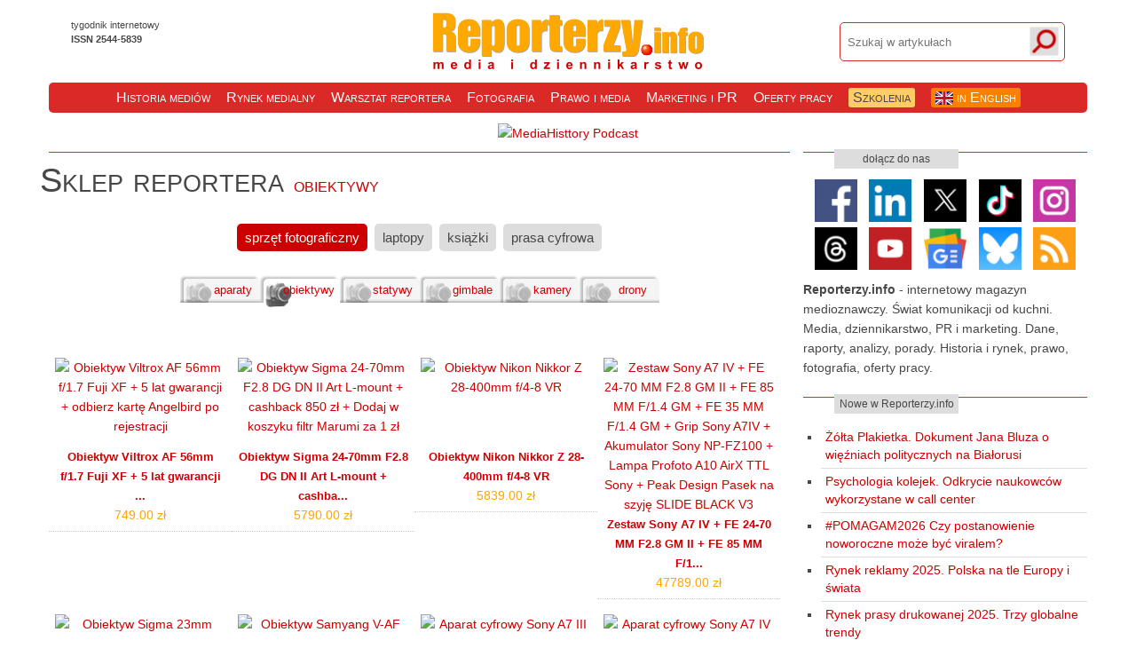

--- FILE ---
content_type: text/html; charset=UTF-8
request_url: https://reporterzy.info/sklep/foto,obiektywy
body_size: 26059
content:
<!DOCTYPE html>
<html prefix="og: http://ogp.me/ns#" lang="pl">
<head>
	<!-- meta property="og:image" content="" / -->
	<title>Obiektywy | Reporterzy.info</title>
	<meta http-equiv="Content-Type" content="text/html; charset=utf-8" />
	<meta name="viewport" content="width=device-width, initial-scale=1" />
	<!--meta http-equiv="Content-Language" content="pl" /-->
	<meta name="author" content="Bartłomiej Dwornik" />
	<meta name="description" content="Sklep reportera. Obiektywy, osłony na obiektywy i zaślepki do aparatów fotograficznych Nikon, Canon, Sony, Pentax i innych" />
	<meta name="robots" content="index, follow" />
	<link rel="alternate" type="application/rss+xml" title="Reporterzy.info" href="https://feeds.feedburner.com/reporterzyinfo" />
	<link rel="preconnect" href="https://www.googletagmanager.com" />
	<link rel="dns-prefetch" href="https://www.youtube.com" />
	<link rel="dns-prefetch" href="https://clickiocdn.com" />
	<link rel="dns-prefetch" href="https://clickiocmp.com" />
	<link rel="canonical" href="https://reporterzy.info" />
	<meta name="google-site-verification" content="eahREcGR-n3AUVfDu7DuTh7Y5jykWc0fY6BmH-3cBS0" />
	<meta name="facebook-domain-verification" content="x08bd177jt1kvg4ocqqgzhn517076q" />
	<meta name="p:domain_verify" content="254cf67eafb0fad9dd3c8c2001968319"/>
	<meta property="fb:app_id" content="278266592195916" />
	<meta property="og:type" content="article" /> 
	<meta property="og:url" content="https://reporterzy.info/sklep/foto,obiektywy" />
	<meta property="og:title" content="Obiektywy | Reporterzy.info" />
	<meta property="og:description" content="Sklep reportera. Obiektywy, osłony na obiektywy i zaślepki do aparatów fotograficznych Nikon, Canon, Sony, Pentax i innych" />
	<meta name="twitter:title" content="Obiektywy | Reporterzy.info" />
	<meta name="twitter:description" content="Sklep reportera. Obiektywy, osłony na obiektywy i zaślepki do aparatów fotograficznych Nikon, Canon, Sony, Pentax i innych" />
	<meta name="twitter:card" content="summary_large_image" />
	<!-- meta http-equiv="Permissions-Policy" content="compute-pressure=()" / -->
		
		<meta property="og:image" content="https://reporterzy.info/gfx/reporterzy-social-bg.webp" />
		<meta name="twitter:image" content="https://reporterzy.info/gfx/reporterzy-social-bg.webp" />
		<link rel="image_src" href="https://reporterzy.info/gfx/reporterzy-social-bg.webp" />
			<link rel="icon" type="image/x-icon" href="/gfx/favicon.png" />
	
	<link rel="preload" as="style" href="/style.css" />

	<link rel="preload" as="image" href="/gfx/pracuj-w-mediach-826x338.avif" type="image/avif">
	<link rel="preload" as="image" href="/gfx/przeglad-prasy-826x338.avif" type="image/avif">
	<link rel="preload" as="image" href="/gfx/czytaj-cyfrowe-wydania-gazet.avif" type="image/avif">
	<link rel="preload" as="image" href="/gfx/media-history-podcast-PL.avif" type="image/avif">	
	<style>
		* {padding:0; margin:0; font-family: Helvetica, sans-serif;}
		table {border-collapse:collapse;}
		img {border: 0px;}
		input:focus, select:focus, textarea:focus, button:focus {outline: none;}
		a:link, a:visited, a:active {color: #cc0000; /*background-color:inherit;*/ text-decoration: none;}
		a:hover {color: #ff6600; /*background-color:inherit;*/ text-decoration: underline;}
		.wrapper {position: relative;padding-bottom: 56.25%; /* 16:9 */padding-top: 25px;height: 0;}
		.wrapper iframe {position: absolute;top: 0;left: 0;width: 100%;height: 100%;}
		.wrapperPDF {position: relative;padding-bottom: 100%; /* 16:9 */padding-top: 25px;height: 0;}
		.wrapperPDF iframe {position: absolute;top: 0;left: 0;width: 100%;height: 100%;}
		h1.logo {display:inline;margin:0;padding:0;line-height:0;}
		a.logo img {width:309px; aspect-ratio: 4.5 / 1; margin-top:1vw; margin-bottom:-0.7vw;}
		.clear {clear:both;}
		.AQQ {width:0px; height:0px; border:0;}	
		.socialDiv {text-align:center; padding:5px; position:relative; border-top: 1px solid #DB2927; padding:30px 0px 5px 0px; text-align:center; display:block;}
		.socialDiv .fb-like {vertical-align:top; margin:3px 7px 0 7px;}
		.lpt {max-width:110px; max-height:110px; aspect-ratio:1/1 !important; margin-top:10px;}
		.lptp {color:#474747;}
		.block {display:block;}
		.center {text-align:center;}
		.bdw {margin-top: 7px; text-align:right;}
		.zarabiaj {display:block; margin-bottom:19px;}
		.topDwornik {width:95%; border: 0.1vw solid #ddd; margin:0 2%;}
		.mobclose {display:none;}	
		ul.ulPraca, ul.ulPrzeglad {list-style: none; width:99%; margin:auto auto 20px auto;}
		ul.ulPraca li {background:#cc0000; padding:10px 7px; margin:8px; color:white; list-style-position: inside; text-align:left;border-radius: 5px; -moz-border-radius: 5px; -webkit-border-radius: 5px}
		ul.ulPrzeglad li {background:#ffa800; padding:10px 7px; margin:8px; color:white; list-style-position: inside; text-align:left; border-radius: 5px; -moz-border-radius: 5px; -webkit-border-radius: 5px}
		ul.ulPraca li:before, ul.ulPrzeglad li:before {content: '\27A4';margin: 0 0.4em;}
		ul.ulPraca li a {color:white;}
		ul.ulPrzeglad li a {color:#272727;}
		.polecamy {background:#efefef; padding:1.5vw; position:relative;}
		.polecamyB {position: absolute; top:-7px; right:-3px; background: #cc0000; color:#fff; padding:12px;}	
		.adslot_300x250 { width: 300px; height: 250px; }
		.adslot_ATF { width: 970px; height: 90px; }
		.adslot_S2 { width: 750px; height: 300px; margin-left: 50px;}
		.adslot_W2 { display:inline-block; width: 160px; height: 600px; position:fixed; top:0px; left:0px;}
		.adslot_835x96 { width: 835px; height: 96px; }	
		.optAd {background:#efefef; padding-bottom:15px; }
		.topKasaSm {color:#474747; font-size:0.8em; display:block; width:95%; margin-left:2.5%; text-align:left;}
		#kasa {width: 300px; margin-left: 10px;}
		#elRectangle {text-align: center; width:100%; margin-bottom:-15px; aspect-ratio: 1.2 /1;}
		.inArtTable {width:76%; margin-left:12%}
		ul.col2ul {-webkit-column-count:2;-moz-column-count:2;column-count:2;margin-top:15px;}
		.inArtTable th {background:#dedede;}
		.inArtTable th, .inArtTable td {border:1px solid #474747; text-align:center; padding:5px;}
		ul li h3 {display:inline; color:#cc0000;}
		.YTframe {width:96%; margin: 1em 2% 1em 2%; aspect-ratio:16/9; border-radius:15px;; border:0; }
		.YTshframe {width:33%; margin: 2% 3% 3% -16%; float:left; aspect-ratio:9/16; border-radius:15px; border:0;}
		.FBwideoframe {width:96% !important; margin: 1em 2% 1em 2% !important; aspect-ratio:16/9 !important; border-radius:15px !important; border:0;}
		
		.YTpromoFrame {padding:1%; margin-top:7px; background:#efefef; border-radius:15px; clear:both;}
		.YTpromoFrame span {white-space:nowrap;}
		.YTpromoFrame small, .YTpromoFrame small span {font-size:0.85rem;}
		.YTpromoFrame small {margin:5px 5px 0px 5px; display:inline-block;}

.jobShort {text-align:left; line-height:1.6em; border-width: 0 0 2px 2px; padding:15px 22px; margin:-15px 0 0 25px; border-style: solid; border-color: #efefef; border-radius: 9px; -moz-border-radius: 9px; -webkit-border-radius: 9px; background-image: linear-gradient(to top right, #efefef , #fff);}
.jobShort b {border-left:2px solid #dedede; margin:0 0 5px 20px; padding-left:7px; display:block;}

	@media screen and (max-width: 1430px) {
		.YTshframe {margin-left:0 !important;}
		}
		
	@media screen and (max-width: 1008px) {
		body {text-align:left; -webkit-text-size-adjust:100%;}
		p, div, td, li {color: #474747; background-color:inherit; font-size: 1em; line-height:1em;}
		div#contentTop { width: 100%; margin:auto auto; text-align:center; /*position:relative;*/ position: sticky; top: 0; z-index: 9999; background: #fff;}
		img#menuHamburger {position:absolute; top:9%; right:2%; cursor:pointer; width:12%; aspect-ratio:1/1; z-index:100;}
		img#menuHamSearch {position:absolute; top:53%; right:2%; cursor:pointer; width:12%; aspect-ratio:1/1; z-index:98;}
		a.logo img {width:60%; aspect-ratio: 4.5 / 1; margin:2vw;}
		a.logo h1 {margin-bottom:0;}
		.socialDiv {text-align:center; width:100%; height:auto; position:relative; border-top: 0.2vw solid #DB2927; padding:10% 0px; text-align:center; display:inline-block;}	
		.zarabiaj {display:inline; margin-bottom:19px;}
		.mobclose {display:inline;}
		.adslot_300x250 { display:inline-block; width: 100%; }
		.adslot_ATF { display:inline-block; width: 100%; } 
		.adslot_S2 { display:inline-block; width: 100%; margin: auto 0;} 
		.adslot_W2 { display: none;}
		.adslot_835x96 { display:inline-block; width: 100%; } 	
		#topKasa a img {width:95% !important; margin:auto 2.5%;}
		.topKasaSm {color:#474747; font-size:0.6em; margin-left:2%;}
		#kasa {width: 100%; margin-left:0;}
		.kasa {width: 100%; height: auto; aspect-ratio: 2.882 / 1; margin-left:0;}
		#elRectangle {width:100%; aspect-ratio: 1.2 /1;}
		.inArtTable {width:96%; margin-left:2%}
		ul.col2ul {margin-top:15px; margin-bottom:20px;}
		.YTshframe {width:96%; margin: 1em 2% 1em 2%; aspect-ratio:9/16; border-radius:15px;; border:0;}
		.FBwideoframe {width:96% !important; margin: 1em 2% 1em 2% !important; aspect-ratio:16/9 !important; border-radius:15px !important;; border:0;}

div#contentMid {position:relative; width:98%; height: auto; margin:auto auto; font-size:4.5vw; line-height:7vw;}
.text { width:95%; margin:1% 2%; padding:0; position:relative; border-top: 0.2vw solid #DB2927; font-size:4.7vw; line-height:7vw; }		
h1.artTitle {font-size:8vw; line-height:8.5vw; font-weight:normal; text-align:left; min-height: 17vw;}
.artSect {background-color:#dddddd; width:67%; display:block; padding: 2% 0; text-align:center; margin: 5% 0 3% 0; font-size: 3.3vw; }
.lstSect a, .artSect a {color:#474747; font-variant:small-caps; font-size: 4vw;}
.artAutor {font-size:5vw; line-height:7.5vw; font-weight:normal; color:#cc0000; margin:5vw 0;}
.artDesc {margin:2% 0 10% 4%; border-left:0.3vw solid #dddddd; padding-left:4%; text-align:left; width:86%; min-height:65vw; display:grid; align-items: center; /* wyśrodkowanie pionowe */}
.artDesc span {font-size:4.9vw; line-height:7.1vw; text-align:left;}
		
		}
	</style>
	<link rel="stylesheet" type="text/css" href="/style.css" />
	<script async src="/scripts.js"></script>


<script type="application/ld+json">
{
	"@context": "https://schema.org",
	"@type": "NewsMediaOrganization",
	"@id": "https://reporterzy.info/#organization",
	"name": "Reporterzy.info",
	"language": "pl",
	"address": {
		"@type": "PostalAddress",
		"streetAddress": "Kasztelańska 21/3",
		"addressLocality": "Wrocław",
		"addressRegion": "dolnośląskie",
		"addressCountry": "PL",
		"postalCode": "51-200"
	},
    "logo": {
      "@type": "ImageObject",
      "url": "https://reporterzy.info/gfx/reporterzy-info-logo-header.webp",
      "width": 309,
      "height": 68
    },
    "image": {
      "@type": "ImageObject",
      "url": "https://reporterzy.info/gfx/reporterzy-info-logo-header.webp",
      "width": 309,
      "height": 68
    },
	"email": "info@reporterzy.info",
	"url": "https://reporterzy.info/",
	"sameAs": [
		"https://www.facebook.com/Reporterzy.info",
		"https://www.linkedin.com/company/reporterzy-info/",
		"https://share.google/Ev2Lmdj8gYpDDYUi8",
		"https://www.youtube.com/@Reporterzy-info",
		"https://www.youtube.com/@rPodcasty"
		]
	}
}
</script>

<!-- TCF stub -->
<script type="text/javascript">
!function(){"use strict";var t,e,o=(t=function(t){function e(t){return(e="function"==typeof Symbol&&"symbol"==typeof Symbol.iterator?function(t){return typeof t}:function(t){return t&&"function"==typeof Symbol&&t.constructor===Symbol&&t!==Symbol.prototype?"symbol":typeof t})(t)}t.exports=function(){for(var t,o,n=[],r=window,a=r;a;){try{if(a.frames.__tcfapiLocator){t=a;break}}catch(t){}if(a===r.top)break;a=a.parent}t||(function t(){var e=r.document,o=!!r.frames.__tcfapiLocator;if(!o)if(e.body){var n=e.createElement("iframe");n.style.cssText="display:none",n.name="__tcfapiLocator",e.body.appendChild(n)}else setTimeout(t,5);return!o}(),r.__tcfapi=function(){for(var t=arguments.length,e=new Array(t),r=0;r<t;r++)e[r]=arguments[r];if(!e.length)return n;"setGdprApplies"===e[0]?e.length>3&&2===parseInt(e[1],10)&&"boolean"==typeof e[3]&&(o=e[3],"function"==typeof e[2]&&e[2]("set",!0)):"ping"===e[0]?"function"==typeof e[2]&&e[2]({gdprApplies:o,cmpLoaded:!1,cmpStatus:"stub"}):n.push(e)},r.addEventListener("message",(function(t){var o="string"==typeof t.data,n={};if(o)try{n=JSON.parse(t.data)}catch(t){}else n=t.data;var r="object"===e(n)&&null!==n?n.__tcfapiCall:null;r&&window.__tcfapi(r.command,r.version,(function(e,n){var a={__tcfapiReturn:{returnValue:e,success:n,callId:r.callId}};t&&t.source&&t.source.postMessage&&t.source.postMessage(o?JSON.stringify(a):a,"*")}),r.parameter)}),!1))}},t(e={exports:{}}),e.exports);o()}();
</script>

<!-- Default Consent Mode config -->
<script>
    window.dataLayer = window.dataLayer || [];
    function gtag(){dataLayer.push(arguments);}
	
	  // [ZMIANA] Globalna funkcja safeGtag - jedno miejsce w kodzie
	  function safeGtag() {
		if (typeof window.gtag === "function") {
		  window.gtag.apply(this, arguments);
		} else {
		  console.warn("⚠️ GA4 nie jest jeszcze załadowane.");
		}
	  }
	
    gtag("consent", "default", {
        "ad_storage": "denied",
        "analytics_storage": "denied",
        "functionality_storage": "denied",
        "personalization_storage": "denied",
        "security_storage": "granted",
        "ad_user_data": "denied",
        "ad_personalization": "denied",
        "wait_for_update": 1500
    });
    gtag("set", "ads_data_redaction", true);
    gtag("set", "url_passthrough", false);
    (function(){
        const s={adStorage:{storageName:"ad_storage",serialNumber:0},analyticsStorage:{storageName:"analytics_storage",serialNumber:1},functionalityStorage:{storageName:"functionality_storage",serialNumber:2},personalizationStorage:{storageName:"personalization_storage",serialNumber:3},securityStorage:{storageName:"security_storage",serialNumber:4},adUserData:{storageName:"ad_user_data",serialNumber:5},adPersonalization:{storageName:"ad_personalization",serialNumber:6}};let c=localStorage.getItem("__lxG__consent__v2");if(c){c=JSON.parse(c);if(c&&c.cls_val)c=c.cls_val;if(c)c=c.split("|");if(c&&c.length&&typeof c[14]!==undefined){c=c[14].split("").map(e=>e-0);if(c.length){let t={};Object.values(s).sort((e,t)=>e.serialNumber-t.serialNumber).forEach(e=>{t[e.storageName]=c[e.serialNumber]?"granted":"denied"});gtag("consent","update",t)}}}
        if(Math.random() < 0.05) {if (window.dataLayer && (window.dataLayer.some(e => e[0] === "js" && e[1] instanceof Date) || window.dataLayer.some(e => e["event"] === "gtm.js" && e["gtm.start"] == true ))) {document.head.appendChild(document.createElement("img")).src = "//clickiocdn.com/utr/gtag/?sid=240104";}}
    })();
</script>

<!-- Clickio Consent Main tag -->
<script async type="text/javascript" src="//clickiocmp.com/t/consent_240104.js"></script>
	<style>
		div#menu {text-align:center;}
		div#menu a {background:#ddd; padding:7px 9px; margin:12px 2px !important; color:#474747; font-size:1.1em; white-space:nowrap; line-height:2.5em; border-radius:5px;}
		div#menu a#foto {font-size: 1.1em, sans-serif; color:#474747; background:#cc0000; color:#fff; }		.sklItem {position:relative;border-bottom:1px dotted #cccccc; padding:7px; float:left; /*width:190px; height:205px;*/ width:23%; aspect-ratio: 1 / 1.15; text-align:center; margin-bottom:10px;}
		.sklItemSingle {position:relative;border-bottom:1px dotted #474747; padding:4px; height:auto; text-align:left; margin-bottom:20px;}
		.sklItemSingle a img {float:right; margin:10px; max-height:300px;}
		.sklItemSingle h1 {line-height:1.2em; margin:10px 0;}
		.orange {color:orange; font-size:22px;}
		.toUrl {font-weight:bold;}
		.compareUrl {font-size:11px;}
		.sklItem a img {height:70px;}
		.sklName {font-size: 0.95em; line-height: 1.4em;}
		a.sklFull {color:orange;}
		.sklItemSingle a img.pCov {width:20%;}
		.sklItem a img.pCovList {height:150px; aspect-ratio:164/222; object-fit: cover;}
		.sklBook {min-height:125px; aspect-ratio:85/125;object-fit: cover;}
		.sklFoto {min-height:100px;}
		
		div.submenu{margin-top:5px; margin-bottom:10px;}
		div.submenu a {background-color:#cc0000; color:white; padding:5px 7px; font-size:9pt;}

		div.text p, div.text ul, div.text li {line-height:1.7em !important;}
		div.text p {margin:0.7em 0;}
		div.text ul {margin-left: 7%;}
	
		h2.secTitle {font-size: 38px; margin: 20px 0px 30px -10px !important; font-weight: normal; font-variant: small-caps;}
		.toH1 {font-weight:40; font-size:0.6em; color:#cc0000; white-space:nowrap;}
		.prasaLead {padding:15px; 5%; line-height:1.7em; width:90%; height:auto;}
		
		@media screen and (max-width: 1024px) {
		.sklItemSingle a img {max-width:100%; float:none !important; display:block; margin: auto auto;}
		.sklItemSingle h1 {font-size: 6vw; line-height:8vw; margin:2vw 0;}
		.orange {color:orange; font-size:7vw;}
		.opis {font-size:4vw; line-height:6vw;}
		.toUrl {font-weight:bold; font-size:4.5vw}
		.compareUrl {font-size:3.5vw;}
		.sklItem {position:relative;border-bottom:1px dotted #cccccc; padding:2vw; float:left; width:45%; height:55vw; text-align:center; margin-bottom:3vw;}
		.sklItem a img {height:20vw;}
		.sklName {font-size:4vw; line-height:5vw;}
		a.sklFull {font-size:3.5vw; color:orange; padding:5vw;}
		.submenu a {line-height:7vw; white-space:nowrap;}
		.sklItemSingle a img.pCov {width: 60vw;height: 100vw;object-fit: cover;margin: 5vw 15vw;}
		.sklItem a img.pCovList {height:45vw; aspect-ratio:164/222; object-fit: cover;}
		.commercial {display:block; width:95%; text-align:center; margin:10% auto auto auto;}
		div#menu a {background:#ddd; padding:7px 7px; margin:12px 3px !important; color:#474747; font-size:1.1em; white-space:nowrap; line-height:2.2em; border-radius:5px;}
		div#menu a#foto {font-size: 1.1em, sans-serif; color:#474747; background:#cc0000; color:#fff; }		h2.secTitle {font-size: 8vw; line-height: 7vw; margin: 2% 0 7% 0; font-weight: normal; font-variant: small-caps; background-color: #dddddd; padding: 2vw 0; text-align: center;}
		.prasaLead {padding:15px; 5%; line-height:1.7em; width:90%; height:auto; aspect-ratio:1.15/1;}
		}
		
		
	</style>
</head>
<body>

<div id="contentTop">
	
	<img id="menuHamburger" style="aspect-ratio:90/74" alt="menu" src="/gfx/menuSearchOn.webp" onClick="menuSearch('on'); this.src='/gfx/menuSearchOff.webp'" />
	<!-- img id="menuHamburger" alt="menu" src="/gfx/hamburger.webp" onClick="hamburger('on'); this.src='/gfx/mobclose.webp'" />
	<img id="menuHamSearch" alt="szukaj" src="/gfx/lupa.webp" onClick="hamSearch('on')" / -->
	<a class="logo" href="/" title="Reporterzy.info • media • dziennikarstwo • PR • marketing"><img src="/gfx/reporterzy-info-logo-header.webp" alt="Reporterzy.info • media • dziennikarstwo • PR • marketing" title="Reporterzy.info • media • dziennikarstwo • PR • marketing"/></a>
	<ul class="menuResponsive" id="menuResponsive">
	
<li class="onlyMobile">
	<form class="sfForm onlyMobile" method="post" action="/szukaj">
		<input class="sfText" type="text" name="szukaj" value="" placeholder="Szukaj w artykułach" />
		<input class="sfImage" type="image" id="submit" src="/gfx/lupa.webp" alt="szukaj"/>
		<!-- img src="/gfx/mobclose.webp" alt="zamknij" class="mobclose" id="mobclose" onClick="hamSearch('off')" / -->
	</form>
</li>
	
		<li class="onlyMobile">Do poczytania:</li>
		<li><a href="/historia-mediow">Historia mediów</a></li>
		<li><a href="/rynek-medialny">Rynek medialny</a></li>
		<li><a href="/warsztat-reportera">Warsztat reportera</a></li>
		<li><a href="/fotografia-prasowa">Fotografia</a></li>
		<li><a href="/prawo-w-mediach">Prawo i media</a></li>
		<li><a href="/marketing-i-PR">Marketing i PR</a></li>
		<li class="onlyMobile">* * *</li>
		<li class="onlyMobile">Sklep reportera:</li>
		<li class="onlyMobile"><a href="/sklep/foto">Foto</a> | <a href="/sklep/laptop">Laptopy</a> | <a href="/sklep/ksiazki">Książki</a></li>
		<li class="onlyMobile"><a href="/sklep/prasacyfrowa">E-wydania gazet w PDF</a></li>
		<li class="onlyMobile">* * *</li>
		<li><a href="/praca/">Oferty pracy</a></li>
		<li><a href="/pracownia/" class="menuLangLink" style="background:#ffcc66 !important; color:#474747 !important">Szkolenia</a></li>
		<li class="onlyMobile"><a href="/przeglad">Przegląd prasy 24/7</a></li>
		<li class="onlyMobile">* * *</li>
		<li class="onlyMobile"><a href="/reklama">Reklama w Reporterzy.info</a></li>
		<li><span class="onlyMobile">Read us</span> <a class="menuLangLink" href="/en" style="color:white !important"><img src="/gfx/gb.svg" alt="English edition"> in English</a></li>
	</ul>

<div class="tygodnik">
tygodnik internetowy <br/>
<strong>ISSN  2544-5839</strong><!-- br/>
nowe artykuły w każdy poniedziałek<br/ -->
</div>

<div class="searchForm" id="searchForm">
	<form class="sfForm" method="post" action="/szukaj">
		<input class="sfText" type="text" name="szukaj" value="" placeholder="Szukaj w artykułach" />
		<input class="sfImage" type="image" id="submit" src="/gfx/lupa.webp" alt="szukaj"/>
		<img src="/gfx/mobclose.webp" alt="zamknij" class="mobclose" id="mobclose" onClick="hamSearch('off')" />
	</form>
</div>


</div>

<div class='kasa' id='topKasa'> <a href="https://www.youtube.com/playlist?list=PL8cr_G7j0786RI5FmmXGYPN8tUoiv3fuU" onclick="safeGtag('event', 'top Podcast PL');" title="MediaHistory Podcast" target="_blank" rel="nofollow"><img src="/gfx/media-history-podcast-PL.avif" style="width:85%; height:auto; aspect-ratio: 826 / 338;" border="0" alt="MediaHisttory Podcast" fetchpriority="high" decoding="async" width="826" height="338"></a></div>
<div id="contentMid">
	<div class="text">
	<h1 class="secTitle">Sklep reportera <span class="toH1">obiektywy</span></h1>
	
				<!--div class="booksSearchForm" style="position:absolute; top:15px; right:30px;">
					<form method="post" action="index.php">
						<input class="sfText" type="text" name="szukaj" value="" placeholder="Szukasz konkretnej rzeczy?"/>
						<input class="sfImage" type="image" id="submitSklep" src="/gfx/lupa.gif" alt="szukaj"/>
					</form>
				</div-->	
		<div id="menu">
		<a href="/sklep/foto" id="foto">sprzęt fotograficzny</a>
		<a href="/sklep/laptop" id="laptop">laptopy</a>
		<!--a href="telefon" id="telefon">telefony</a-->
		<a href="/sklep/ksiazki" id="ksiazki">książki</a>
		<a href="/sklep/prasacyfrowa" id="prasacyfrowa">prasa cyfrowa</a>		
		</div>		

<br/>
<!--
<table style="width:540px; height:50px; margin: auto auto; font:normal 13px arial, sans-serif; padding:0;">
	<tr>
		<td style="width:90px; vertical-align:middle; text-align:center; background:url('../gfx/booksFoto.gif') left top no-repeat; line-height:10px;"><a href="foto" title="aparaty fotograficzne i sprzęt" style="display:block; margin:0px 0px 14px 30px;">aparaty</a></td>
		<td style="width:90px; vertical-align:middle; text-align:center; background:url('../gfx/booksFotoOn.gif') left top no-repeat; line-height:10px;"><a href="foto,obiektywy" title="obiektywy" style="display:block; margin:0px 0px 14px 20px;">obiektywy</a></td>
		<td style="width:90px; vertical-align:middle; text-align:center; background:url('../gfx/booksFoto.gif') left top no-repeat; line-height:10px;"><a href="foto,statywy" title="statywy" style="display:block; margin:0px 0px 14px 30px;">statywy</a></td>
		<td style="width:90px; vertical-align:middle; text-align:center; background:url('../gfx/booksFoto.gif') left top no-repeat; line-height:10px;"><a href="foto,gimbale" title="gimbale" style="display:block; margin:0px 0px 14px 30px;">gimbale</a></td>
		<td style="width:90px; vertical-align:middle; text-align:center; background:url('../gfx/booksFoto.gif') left top no-repeat; line-height:10px;"><a href="foto,kamery-wideo" title="kamery" style="display:block; margin:0px 0px 14px 30px;">kamery</a></td>
		<td style="width:90px; vertical-align:middle; text-align:center; background:url('../gfx/booksFoto.gif') left top no-repeat; line-height:10px;"><a href="foto,drony" title="drony" style="display:block; margin:0px 0px 14px 30px;">drony</a></td>
	</tr>
</table><br/>
-->

<style type="text/css">
.sklFotSub {display:inline-block; margin:0 -2px; width:90px; height:27px; padding-top:13px; text-align:center; font:normal 13px arial, sans-serif; line-height:10px;}
.sklFotSub a {display:block; margin:0px 0px 14px 30px;}
</style>

<center style="margin-bottom:25px;">
		<div class="sklFotSub" style="background:url('../gfx/booksFoto.gif') left top no-repeat;"><a href="foto" title="aparaty fotograficzne">aparaty</a></div>
		<div class="sklFotSub" style="background:url('../gfx/booksFotoOn.gif') left top no-repeat;"><a style="margin-left:20px !important" href="foto,obiektywy" title="obiektywy">obiektywy</a></div>
		<div class="sklFotSub" style="background:url('../gfx/booksFoto.gif') left top no-repeat;"><a href="foto,statywy" title="statywy">statywy</a></div>
		<div class="sklFotSub" style="background:url('../gfx/booksFoto.gif') left top no-repeat;"><a href="foto,gimbale" title="gimbale">gimbale</a></div>
		<div class="sklFotSub" style="background:url('../gfx/booksFoto.gif') left top no-repeat;"><a href="foto,kamery-wideo" title="kamery">kamery</a></div>
		<div class="sklFotSub" style="background:url('../gfx/booksFoto.gif') left top no-repeat;"><a href="foto,drony" title="drony">drony</a></div>
</center>
<br style="clear:both;"/>
<div class='sklItem'>
				<!-- ----37334--<br /> -->
				<a target='_blank' rel='nofollow' href='https://pdt.tradedoubler.com/click?a(1462178)p(297238)product(32625-37334)ttid(19)url(https%3A%2F%2Ffotoforma.pl%2Fobiektyw-viltrox-af-56mm-f-1.7-fuji-xf)' style='text-decoration:none;' onclick='gtag("event", "tradedoubler foto");'>
				<img class='sklFoto' loading='lazy' src='https://fotoforma.pl/userdata/gfx/227527.jpg' alt='Obiektyw Viltrox AF 56mm f/1.7 Fuji XF + 5 lat gwarancji + odbierz kartę Angelbird po rejestracji' title='Obiektyw Viltrox AF 56mm f/1.7 Fuji XF + 5 lat gwarancji + odbierz kartę Angelbird po rejestracji'/><br />
				<b class='sklName'>Obiektyw Viltrox AF 56mm f/1.7 Fuji XF + 5 lat gwarancji ...</b></a><br />
				<a class='sklFull' href='foto,obiektywy,37334'>749.00 zł</a><br />
				<!-- a class='compareUrl' href='https://www.ceneo.pl/szukaj-Obiektyw Viltrox AF 56mm f/1.7 Fuji XF + 5 lat gwarancji + odbierz kartę Angelbird po rejestracji#crid=493920&pid=7448' rel='nofolow' target='_blank' onclick='gtag("event", "ceneo szukaj");'>porównaj ceny w sklepach</a -->
			</div>
<div class='sklItem'>
				<!-- ----37952--<br /> -->
				<a target='_blank' rel='nofollow' href='https://pdt.tradedoubler.com/click?a(1462178)p(297238)product(32625-37952)ttid(19)url(https%3A%2F%2Ffotoforma.pl%2Fobiektyw-sigma-24-70mm-f2.8-dg-dn-ii-art-l-mount)' style='text-decoration:none;' onclick='gtag("event", "tradedoubler foto");'>
				<img class='sklFoto' loading='lazy' src='https://fotoforma.pl/userdata/gfx/232897.jpg' alt='Obiektyw Sigma 24-70mm F2.8 DG DN II Art L-mount + cashback 850 zł + Dodaj w koszyku filtr Marumi za 1 zł' title='Obiektyw Sigma 24-70mm F2.8 DG DN II Art L-mount + cashback 850 zł + Dodaj w koszyku filtr Marumi za 1 zł'/><br />
				<b class='sklName'>Obiektyw Sigma 24-70mm F2.8 DG DN II Art L-mount + cashba...</b></a><br />
				<a class='sklFull' href='foto,obiektywy,37952'>5790.00 zł</a><br />
				<!-- a class='compareUrl' href='https://www.ceneo.pl/szukaj-Obiektyw Sigma 24-70mm F2.8 DG DN II Art L-mount + cashback 850 zł + Dodaj w koszyku filtr Marumi za 1 zł#crid=493920&pid=7448' rel='nofolow' target='_blank' onclick='gtag("event", "ceneo szukaj");'>porównaj ceny w sklepach</a -->
			</div>
<div class='sklItem'>
				<!-- ----37155--<br /> -->
				<a target='_blank' rel='nofollow' href='https://pdt.tradedoubler.com/click?a(1462178)p(297238)product(32625-37155)ttid(19)url(https%3A%2F%2Ffotoforma.pl%2Fobiektyw-nikon-nikkor-z-28-400mm-f-4-8-vr)' style='text-decoration:none;' onclick='gtag("event", "tradedoubler foto");'>
				<img class='sklFoto' loading='lazy' src='https://fotoforma.pl/userdata/gfx/226603.jpg' alt='Obiektyw Nikon Nikkor Z 28-400mm f/4-8 VR' title='Obiektyw Nikon Nikkor Z 28-400mm f/4-8 VR'/><br />
				<b class='sklName'>Obiektyw Nikon Nikkor Z 28-400mm f/4-8 VR</b></a><br />
				<a class='sklFull' href='foto,obiektywy,37155'>5839.00 zł</a><br />
				<!-- a class='compareUrl' href='https://www.ceneo.pl/szukaj-Obiektyw Nikon Nikkor Z 28-400mm f/4-8 VR#crid=493920&pid=7448' rel='nofolow' target='_blank' onclick='gtag("event", "ceneo szukaj");'>porównaj ceny w sklepach</a -->
			</div>
<div class='sklItem'>
				<!-- ----37421--<br /> -->
				<a target='_blank' rel='nofollow' href='https://pdt.tradedoubler.com/click?a(1462178)p(297238)product(32625-37421)ttid(19)url(https%3A%2F%2Ffotoforma.pl%2Fzestaw-sony-a7-iv-fe-24-70-mm-f2.8-gm-ii-fe-85-mm-f-1.4-gm-fe-35-mm-f-1.4-gm-grip-sony-a7iv-akumulator-sony-np-fz100-lampa-profoto-a10-airx-ttl-sony-peak-design-pasek-na-szyje-slide-black-v3)' style='text-decoration:none;' onclick='gtag("event", "tradedoubler foto");'>
				<img class='sklFoto' loading='lazy' src='https://fotoforma.pl/userdata/gfx/228423.jpg' alt='Zestaw Sony A7 IV + FE 24-70 MM F2.8 GM II + FE 85 MM F/1.4 GM + FE 35 MM F/1.4 GM + Grip Sony A7IV + Akumulator Sony NP-FZ100 + Lampa Profoto A10 AirX TTL Sony + Peak Design Pasek na szyję SLIDE BLACK V3' title='Zestaw Sony A7 IV + FE 24-70 MM F2.8 GM II + FE 85 MM F/1.4 GM + FE 35 MM F/1.4 GM + Grip Sony A7IV + Akumulator Sony NP-FZ100 + Lampa Profoto A10 AirX TTL Sony + Peak Design Pasek na szyję SLIDE BLACK V3'/><br />
				<b class='sklName'>Zestaw Sony A7 IV + FE 24-70 MM F2.8 GM II + FE 85 MM F/1...</b></a><br />
				<a class='sklFull' href='foto,obiektywy,37421'>47789.00 zł</a><br />
				<!-- a class='compareUrl' href='https://www.ceneo.pl/szukaj-Zestaw Sony A7 IV + FE 24-70 MM F2.8 GM II + FE 85 MM F/1.4 GM + FE 35 MM F/1.4 GM + Grip Sony A7IV + Akumulator Sony NP-FZ100 + Lampa Profoto A10 AirX TTL Sony + Peak Design Pasek na szyję SLIDE BLACK V3#crid=493920&pid=7448' rel='nofolow' target='_blank' onclick='gtag("event", "ceneo szukaj");'>porównaj ceny w sklepach</a -->
			</div>
<div class='sklItem'>
				<!-- ----37580--<br /> -->
				<a target='_blank' rel='nofollow' href='https://pdt.tradedoubler.com/click?a(1462178)p(297238)product(32625-37580)ttid(19)url(https%3A%2F%2Ffotoforma.pl%2Fobiektyw-sigma-23mm-f1.4-dc-dn-contemporary-canon-rf)' style='text-decoration:none;' onclick='gtag("event", "tradedoubler foto");'>
				<img class='sklFoto' loading='lazy' src='https://fotoforma.pl/userdata/gfx/264295.jpg' alt='Obiektyw Sigma 23mm F1.4 DC DN Contemporary Canon RF' title='Obiektyw Sigma 23mm F1.4 DC DN Contemporary Canon RF'/><br />
				<b class='sklName'>Obiektyw Sigma 23mm F1.4 DC DN Contemporary Canon RF</b></a><br />
				<a class='sklFull' href='foto,obiektywy,37580'>2390.00 zł</a><br />
				<!-- a class='compareUrl' href='https://www.ceneo.pl/szukaj-Obiektyw Sigma 23mm F1.4 DC DN Contemporary Canon RF#crid=493920&pid=7448' rel='nofolow' target='_blank' onclick='gtag("event", "ceneo szukaj");'>porównaj ceny w sklepach</a -->
			</div>
<div class='sklItem'>
				<!-- ----37787--<br /> -->
				<a target='_blank' rel='nofollow' href='https://pdt.tradedoubler.com/click?a(1462178)p(297238)product(32625-37787)ttid(19)url(https%3A%2F%2Ffotoforma.pl%2Fobiektyw-samyang-v-af-20mm-t1.9-sony-fe)' style='text-decoration:none;' onclick='gtag("event", "tradedoubler foto");'>
				<img class='sklFoto' loading='lazy' src='https://fotoforma.pl/userdata/gfx/231718.jpg' alt='Obiektyw Samyang V-AF 20mm T1.9 Sony FE | rabat 150 zł z kodem S150' title='Obiektyw Samyang V-AF 20mm T1.9 Sony FE | rabat 150 zł z kodem S150'/><br />
				<b class='sklName'>Obiektyw Samyang V-AF 20mm T1.9 Sony FE | rabat 150 zł z ...</b></a><br />
				<a class='sklFull' href='foto,obiektywy,37787'>2199.00 zł</a><br />
				<!-- a class='compareUrl' href='https://www.ceneo.pl/szukaj-Obiektyw Samyang V-AF 20mm T1.9 Sony FE | rabat 150 zł z kodem S150#crid=493920&pid=7448' rel='nofolow' target='_blank' onclick='gtag("event", "ceneo szukaj");'>porównaj ceny w sklepach</a -->
			</div>
<div class='sklItem'>
				<!-- ----35413--<br /> -->
				<a target='_blank' rel='nofollow' href='https://pdt.tradedoubler.com/click?a(1462178)p(297238)product(32625-35413)ttid(19)url(https%3A%2F%2Ffotoforma.pl%2Faparat-cyfrowy-sony-a7-iii-obiektyw-sony-fe-50-mm-f-1.2-gm-sel50f12gm)' style='text-decoration:none;' onclick='gtag("event", "tradedoubler foto");'>
				<img class='sklFoto' loading='lazy' src='https://fotoforma.pl/userdata/gfx/212620.jpg' alt='Aparat cyfrowy Sony A7 III + obiektyw Sony FE 50 mm f/1.2 GM - SEL50F12GM + cashback 500 zł' title='Aparat cyfrowy Sony A7 III + obiektyw Sony FE 50 mm f/1.2 GM - SEL50F12GM + cashback 500 zł'/><br />
				<b class='sklName'>Aparat cyfrowy Sony A7 III + obiektyw Sony FE 50 mm f/1.2...</b></a><br />
				<a class='sklFull' href='foto,obiektywy,35413'>16495.00 zł</a><br />
				<!-- a class='compareUrl' href='https://www.ceneo.pl/szukaj-Aparat cyfrowy Sony A7 III + obiektyw Sony FE 50 mm f/1.2 GM - SEL50F12GM + cashback 500 zł#crid=493920&pid=7448' rel='nofolow' target='_blank' onclick='gtag("event", "ceneo szukaj");'>porównaj ceny w sklepach</a -->
			</div>
<div class='sklItem'>
				<!-- ----36285--<br /> -->
				<a target='_blank' rel='nofollow' href='https://pdt.tradedoubler.com/click?a(1462178)p(297238)product(32625-36285)ttid(19)url(https%3A%2F%2Ffotoforma.pl%2Faparat-cyfrowy-sony-a7-iv-obiektyw-sony-fe-35-mm-f1%2C8-sel35f18f)' style='text-decoration:none;' onclick='gtag("event", "tradedoubler foto");'>
				<img class='sklFoto' loading='lazy' src='https://fotoforma.pl/userdata/gfx/220009.jpg' alt='Aparat cyfrowy Sony A7 IV + obiektyw Sony FE 35 mm f/1,8 - SEL35F18F + cashback 700 zł' title='Aparat cyfrowy Sony A7 IV + obiektyw Sony FE 35 mm f/1,8 - SEL35F18F + cashback 700 zł'/><br />
				<b class='sklName'>Aparat cyfrowy Sony A7 IV + obiektyw Sony FE 35 mm f/1,8 ...</b></a><br />
				<a class='sklFull' href='foto,obiektywy,36285'>12645.00 zł</a><br />
				<!-- a class='compareUrl' href='https://www.ceneo.pl/szukaj-Aparat cyfrowy Sony A7 IV + obiektyw Sony FE 35 mm f/1,8 - SEL35F18F + cashback 700 zł#crid=493920&pid=7448' rel='nofolow' target='_blank' onclick='gtag("event", "ceneo szukaj");'>porównaj ceny w sklepach</a -->
			</div>
<div class='sklItem'>
				<!-- ----36430--<br /> -->
				<a target='_blank' rel='nofollow' href='https://pdt.tradedoubler.com/click?a(1462178)p(297238)product(32625-36430)ttid(19)url(https%3A%2F%2Ffotoforma.pl%2Fobiektyw-sony-fe-24-50-mm-f-2.8-g-sel2450g)' style='text-decoration:none;' onclick='gtag("event", "tradedoubler foto");'>
				<img class='sklFoto' loading='lazy' src='https://fotoforma.pl/userdata/gfx/221082.jpg' alt='Obiektyw Sony FE 24-50 mm f/2.8 G - SEL2450G + cashback 500 zł' title='Obiektyw Sony FE 24-50 mm f/2.8 G - SEL2450G + cashback 500 zł'/><br />
				<b class='sklName'>Obiektyw Sony FE 24-50 mm f/2.8 G - SEL2450G + cashback 5...</b></a><br />
				<a class='sklFull' href='foto,obiektywy,36430'>6000.00 zł</a><br />
				<!-- a class='compareUrl' href='https://www.ceneo.pl/szukaj-Obiektyw Sony FE 24-50 mm f/2.8 G - SEL2450G + cashback 500 zł#crid=493920&pid=7448' rel='nofolow' target='_blank' onclick='gtag("event", "ceneo szukaj");'>porównaj ceny w sklepach</a -->
			</div>
<div class='sklItem'>
				<!-- ----37427--<br /> -->
				<a target='_blank' rel='nofollow' href='https://pdt.tradedoubler.com/click?a(1462178)p(297238)product(32625-37427)ttid(19)url(https%3A%2F%2Ffotoforma.pl%2Fzestaw-panasonic-lumix-s5ii-leica-24-70-f-2.8-mm-vario-elmarit-sl-asph)' style='text-decoration:none;' onclick='gtag("event", "tradedoubler foto");'>
				<img class='sklFoto' loading='lazy' src='https://fotoforma.pl/userdata/gfx/228595.jpg' alt='Zestaw Panasonic LUMIX S5II + Leica 24–70 f/2.8 mm Vario-Elmarit-SL ASPH' title='Zestaw Panasonic LUMIX S5II + Leica 24–70 f/2.8 mm Vario-Elmarit-SL ASPH'/><br />
				<b class='sklName'>Zestaw Panasonic LUMIX S5II + Leica 24–70 f/2.8 mm Vario-...</b></a><br />
				<a class='sklFull' href='foto,obiektywy,37427'>22499.00 zł</a><br />
				<!-- a class='compareUrl' href='https://www.ceneo.pl/szukaj-Zestaw Panasonic LUMIX S5II + Leica 24–70 f/2.8 mm Vario-Elmarit-SL ASPH#crid=493920&pid=7448' rel='nofolow' target='_blank' onclick='gtag("event", "ceneo szukaj");'>porównaj ceny w sklepach</a -->
			</div>
<div class='sklItem'>
				<!-- ----37969--<br /> -->
				<a target='_blank' rel='nofollow' href='https://pdt.tradedoubler.com/click?a(1462178)p(297238)product(32625-37969)ttid(19)url(https%3A%2F%2Ffotoforma.pl%2Fobiektyw-fujifilm-fujinon-gf-500mm-f-5.6-r-lm-ois-wr)' style='text-decoration:none;' onclick='gtag("event", "tradedoubler foto");'>
				<img class='sklFoto' loading='lazy' src='https://fotoforma.pl/userdata/gfx/233072.jpg' alt='Obiektyw Fujifilm Fujinon GF 500mm f/5.6 R LM OIS WR' title='Obiektyw Fujifilm Fujinon GF 500mm f/5.6 R LM OIS WR'/><br />
				<b class='sklName'>Obiektyw Fujifilm Fujinon GF 500mm f/5.6 R LM OIS WR</b></a><br />
				<a class='sklFull' href='foto,obiektywy,37969'>16799.00 zł</a><br />
				<!-- a class='compareUrl' href='https://www.ceneo.pl/szukaj-Obiektyw Fujifilm Fujinon GF 500mm f/5.6 R LM OIS WR#crid=493920&pid=7448' rel='nofolow' target='_blank' onclick='gtag("event", "ceneo szukaj");'>porównaj ceny w sklepach</a -->
			</div>
<div class='sklItem'>
				<!-- ----35998--<br /> -->
				<a target='_blank' rel='nofollow' href='https://pdt.tradedoubler.com/click?a(1462178)p(297238)product(32625-35998)ttid(19)url(https%3A%2F%2Ffotoforma.pl%2Faparat-cyfrowy-sony-a9-iii-fe-300mm-f2.8-gm-oss)' style='text-decoration:none;' onclick='gtag("event", "tradedoubler foto");'>
				<img class='sklFoto' loading='lazy' src='https://fotoforma.pl/userdata/gfx/216964.jpg' alt='Aparat cyfrowy Sony A9 III + FE 300mm F2.8 GM OSS + wybrany telekonwerter gratis' title='Aparat cyfrowy Sony A9 III + FE 300mm F2.8 GM OSS + wybrany telekonwerter gratis'/><br />
				<b class='sklName'>Aparat cyfrowy Sony A9 III + FE 300mm F2.8 GM OSS + wybra...</b></a><br />
				<a class='sklFull' href='foto,obiektywy,35998'>63599.00 zł</a><br />
				<!-- a class='compareUrl' href='https://www.ceneo.pl/szukaj-Aparat cyfrowy Sony A9 III + FE 300mm F2.8 GM OSS + wybrany telekonwerter gratis#crid=493920&pid=7448' rel='nofolow' target='_blank' onclick='gtag("event", "ceneo szukaj");'>porównaj ceny w sklepach</a -->
			</div>
<div class="YTpromoFrame"><small><span><b>Reporterzy.info polecają.</b></span>
		<span>Posłuchaj <a rel="nofollow" href="https://www.youtube.com/playlist?list=PLvVzQRgMYq6TH1at6f5pFw-t87-eIhesx" target="_blank">słowiańskich legend</a>:</span></small>
		<iframe title="YouTube video player" class="YTframe"
		data-src="https://www.youtube.com/embed/dK6swtbax2s?si=_OBZE_ZPhvITXXYI&widget_referrer=reporterzy.info&rel=0&enablejsapi=1"
		frameborder="0" allow="accelerometer; autoplay; clipboard-write; encrypted-media; gyroscope; picture-in-picture; web-share" referrerpolicy="strict-origin-when-cross-origin" allowfullscreen>
		</iframe></div><br class="clear" /><div class='sklItem'>
				<!-- ----37587--<br /> -->
				<a target='_blank' rel='nofollow' href='https://pdt.tradedoubler.com/click?a(1462178)p(297238)product(32625-37587)ttid(19)url(https%3A%2F%2Ffotoforma.pl%2Fobiektyw-tamron-11-20mm-f2.8-di-iii-a-rxd-canon-rf)' style='text-decoration:none;' onclick='gtag("event", "tradedoubler foto");'>
				<img class='sklFoto' loading='lazy' src='https://fotoforma.pl/userdata/gfx/265813.jpg' alt='Obiektyw Tamron 11-20mm F2.8 Di III-A RXD Canon RF' title='Obiektyw Tamron 11-20mm F2.8 Di III-A RXD Canon RF'/><br />
				<b class='sklName'>Obiektyw Tamron 11-20mm F2.8 Di III-A RXD Canon RF</b></a><br />
				<a class='sklFull' href='foto,obiektywy,37587'>2829.00 zł</a><br />
				<!-- a class='compareUrl' href='https://www.ceneo.pl/szukaj-Obiektyw Tamron 11-20mm F2.8 Di III-A RXD Canon RF#crid=493920&pid=7448' rel='nofolow' target='_blank' onclick='gtag("event", "ceneo szukaj");'>porównaj ceny w sklepach</a -->
			</div>
<div class='sklItem'>
				<!-- ----37728--<br /> -->
				<a target='_blank' rel='nofollow' href='https://pdt.tradedoubler.com/click?a(1462178)p(297238)product(32625-37728)ttid(19)url(https%3A%2F%2Ffotoforma.pl%2Fobiektyw-viltrox-af-40mm-f-2.5-nikon-z)' style='text-decoration:none;' onclick='gtag("event", "tradedoubler foto");'>
				<img class='sklFoto' loading='lazy' src='https://fotoforma.pl/userdata/gfx/231161.jpg' alt='Obiektyw Viltrox AF 40mm f/2.5 Nikon Z + 5 lat gwarancji + odbierz kartę Angelbird po rejestracji' title='Obiektyw Viltrox AF 40mm f/2.5 Nikon Z + 5 lat gwarancji + odbierz kartę Angelbird po rejestracji'/><br />
				<b class='sklName'>Obiektyw Viltrox AF 40mm f/2.5 Nikon Z + 5 lat gwarancji ...</b></a><br />
				<a class='sklFull' href='foto,obiektywy,37728'>799.00 zł</a><br />
				<!-- a class='compareUrl' href='https://www.ceneo.pl/szukaj-Obiektyw Viltrox AF 40mm f/2.5 Nikon Z + 5 lat gwarancji + odbierz kartę Angelbird po rejestracji#crid=493920&pid=7448' rel='nofolow' target='_blank' onclick='gtag("event", "ceneo szukaj");'>porównaj ceny w sklepach</a -->
			</div>
<div class='sklItem'>
				<!-- ----35433--<br /> -->
				<a target='_blank' rel='nofollow' href='https://pdt.tradedoubler.com/click?a(1462178)p(297238)product(32625-35433)ttid(19)url(https%3A%2F%2Ffotoforma.pl%2Faparat-cyfrowy-nikon-z5-obiektyw-tamron-35-150mm-f-2-2.8-di-iii-vxd-nikon-z)' style='text-decoration:none;' onclick='gtag("event", "tradedoubler foto");'>
				<img class='sklFoto' loading='lazy' src='https://fotoforma.pl/userdata/gfx/213189.jpg' alt='Aparat cyfrowy Nikon Z5 + obiektyw Tamron 35-150mm F/2-2.8 Di III VXD Nikon Z' title='Aparat cyfrowy Nikon Z5 + obiektyw Tamron 35-150mm F/2-2.8 Di III VXD Nikon Z'/><br />
				<b class='sklName'>Aparat cyfrowy Nikon Z5 + obiektyw Tamron 35-150mm F/2-2....</b></a><br />
				<a class='sklFull' href='foto,obiektywy,35433'>12599.00 zł</a><br />
				<!-- a class='compareUrl' href='https://www.ceneo.pl/szukaj-Aparat cyfrowy Nikon Z5 + obiektyw Tamron 35-150mm F/2-2.8 Di III VXD Nikon Z#crid=493920&pid=7448' rel='nofolow' target='_blank' onclick='gtag("event", "ceneo szukaj");'>porównaj ceny w sklepach</a -->
			</div>
<div class='sklItem'>
				<!-- ----35435--<br /> -->
				<a target='_blank' rel='nofollow' href='https://pdt.tradedoubler.com/click?a(1462178)p(297238)product(32625-35435)ttid(19)url(https%3A%2F%2Ffotoforma.pl%2Faparat-nikon-z7-ii-obiektyw-tamron-35-150mm-f-2-2.8-di-iii-vxd-nikon-z)' style='text-decoration:none;' onclick='gtag("event", "tradedoubler foto");'>
				<img class='sklFoto' loading='lazy' src='https://fotoforma.pl/userdata/gfx/213238.jpg' alt='Aparat Nikon Z7 II + obiektyw Tamron 35-150mm F/2-2.8 Di III VXD Nikon Z' title='Aparat Nikon Z7 II + obiektyw Tamron 35-150mm F/2-2.8 Di III VXD Nikon Z'/><br />
				<b class='sklName'>Aparat Nikon Z7 II + obiektyw Tamron 35-150mm F/2-2.8 Di ...</b></a><br />
				<a class='sklFull' href='foto,obiektywy,35435'>18289.00 zł</a><br />
				<!-- a class='compareUrl' href='https://www.ceneo.pl/szukaj-Aparat Nikon Z7 II + obiektyw Tamron 35-150mm F/2-2.8 Di III VXD Nikon Z#crid=493920&pid=7448' rel='nofolow' target='_blank' onclick='gtag("event", "ceneo szukaj");'>porównaj ceny w sklepach</a -->
			</div>
<div class='sklItem'>
				<!-- ----36005--<br /> -->
				<a target='_blank' rel='nofollow' href='https://pdt.tradedoubler.com/click?a(1462178)p(297238)product(32625-36005)ttid(19)url(https%3A%2F%2Ffotoforma.pl%2Fobiektyw-viltrox-af-20mm-f-2.8-nikon-z)' style='text-decoration:none;' onclick='gtag("event", "tradedoubler foto");'>
				<img class='sklFoto' loading='lazy' src='https://fotoforma.pl/userdata/gfx/216972.jpg' alt='Obiektyw Viltrox AF 20mm f/2.8 Nikon Z + 5 lat gwarancji + odbierz kartę Angelbird po rejestracji' title='Obiektyw Viltrox AF 20mm f/2.8 Nikon Z + 5 lat gwarancji + odbierz kartę Angelbird po rejestracji'/><br />
				<b class='sklName'>Obiektyw Viltrox AF 20mm f/2.8 Nikon Z + 5 lat gwarancji ...</b></a><br />
				<a class='sklFull' href='foto,obiektywy,36005'>799.00 zł</a><br />
				<!-- a class='compareUrl' href='https://www.ceneo.pl/szukaj-Obiektyw Viltrox AF 20mm f/2.8 Nikon Z + 5 lat gwarancji + odbierz kartę Angelbird po rejestracji#crid=493920&pid=7448' rel='nofolow' target='_blank' onclick='gtag("event", "ceneo szukaj");'>porównaj ceny w sklepach</a -->
			</div>
<div class='sklItem'>
				<!-- ----35419--<br /> -->
				<a target='_blank' rel='nofollow' href='https://pdt.tradedoubler.com/click?a(1462178)p(297238)product(32625-35419)ttid(19)url(https%3A%2F%2Ffotoforma.pl%2Faparat-cyfrowy-sony-a7-iv-obiektyw-sony-fe-50-mm-f-1.2-gm-sel50f12gm)' style='text-decoration:none;' onclick='gtag("event", "tradedoubler foto");'>
				<img class='sklFoto' loading='lazy' src='https://fotoforma.pl/userdata/gfx/212844.jpg' alt='Zestaw wedding: Aparat cyfrowy Sony A7 IV + obiektyw Sony FE 50 mm f/1.2 GM - SEL50F12GM + cashback 700 zł + 500 zł' title='Zestaw wedding: Aparat cyfrowy Sony A7 IV + obiektyw Sony FE 50 mm f/1.2 GM - SEL50F12GM + cashback 700 zł + 500 zł'/><br />
				<b class='sklName'>Zestaw wedding: Aparat cyfrowy Sony A7 IV + obiektyw Sony...</b></a><br />
				<a class='sklFull' href='foto,obiektywy,35419'>20295.00 zł</a><br />
				<!-- a class='compareUrl' href='https://www.ceneo.pl/szukaj-Zestaw wedding: Aparat cyfrowy Sony A7 IV + obiektyw Sony FE 50 mm f/1.2 GM - SEL50F12GM + cashback 700 zł + 500 zł#crid=493920&pid=7448' rel='nofolow' target='_blank' onclick='gtag("event", "ceneo szukaj");'>porównaj ceny w sklepach</a -->
			</div>
<div class='sklItem'>
				<!-- ----35427--<br /> -->
				<a target='_blank' rel='nofollow' href='https://pdt.tradedoubler.com/click?a(1462178)p(297238)product(32625-35427)ttid(19)url(https%3A%2F%2Ffotoforma.pl%2Faparat-canon-eos-r5-rf-135mm-f1.8l-is-usm)' style='text-decoration:none;' onclick='gtag("event", "tradedoubler foto");'>
				<img class='sklFoto' loading='lazy' src='https://fotoforma.pl/userdata/gfx/213131.jpg' alt='Aparat Canon EOS R5 + RF 135mm F1.8L IS USM' title='Aparat Canon EOS R5 + RF 135mm F1.8L IS USM'/><br />
				<b class='sklName'>Aparat Canon EOS R5 + RF 135mm F1.8L IS USM</b></a><br />
				<a class='sklFull' href='foto,obiektywy,35427'>23495.00 zł</a><br />
				<!-- a class='compareUrl' href='https://www.ceneo.pl/szukaj-Aparat Canon EOS R5 + RF 135mm F1.8L IS USM#crid=493920&pid=7448' rel='nofolow' target='_blank' onclick='gtag("event", "ceneo szukaj");'>porównaj ceny w sklepach</a -->
			</div>
<div class='sklItem'>
				<!-- ----36413--<br /> -->
				<a target='_blank' rel='nofollow' href='https://pdt.tradedoubler.com/click?a(1462178)p(297238)product(32625-36413)ttid(19)url(https%3A%2F%2Ffotoforma.pl%2Faparat-cyfrowy-fujifilm-x100vi-srebrny)' style='text-decoration:none;' onclick='gtag("event", "tradedoubler foto");'>
				<img class='sklFoto' loading='lazy' src='https://fotoforma.pl/userdata/gfx/220791.jpg' alt='Aparat cyfrowy Fujifilm X100VI srebrny' title='Aparat cyfrowy Fujifilm X100VI srebrny'/><br />
				<b class='sklName'>Aparat cyfrowy Fujifilm X100VI srebrny</b></a><br />
				<a class='sklFull' href='foto,obiektywy,36413'>8449.00 zł</a><br />
				<!-- a class='compareUrl' href='https://www.ceneo.pl/szukaj-Aparat cyfrowy Fujifilm X100VI srebrny#crid=493920&pid=7448' rel='nofolow' target='_blank' onclick='gtag("event", "ceneo szukaj");'>porównaj ceny w sklepach</a -->
			</div>
<div class='sklItem'>
				<!-- ----37578--<br /> -->
				<a target='_blank' rel='nofollow' href='https://pdt.tradedoubler.com/click?a(1462178)p(297238)product(32625-37578)ttid(19)url(https%3A%2F%2Ffotoforma.pl%2Fobiektyw-sigma-10-18mm-f2.8-dc-dn-contemporary-canon-rf)' style='text-decoration:none;' onclick='gtag("event", "tradedoubler foto");'>
				<img class='sklFoto' loading='lazy' src='https://fotoforma.pl/userdata/gfx/251129.jpg' alt='Obiektyw Sigma 10-18mm F2.8 DC DN Contemporary Canon RF + Dodaj w koszyku filtr Marumi za 1 zł' title='Obiektyw Sigma 10-18mm F2.8 DC DN Contemporary Canon RF + Dodaj w koszyku filtr Marumi za 1 zł'/><br />
				<b class='sklName'>Obiektyw Sigma 10-18mm F2.8 DC DN Contemporary Canon RF +...</b></a><br />
				<a class='sklFull' href='foto,obiektywy,37578'>3190.00 zł</a><br />
				<!-- a class='compareUrl' href='https://www.ceneo.pl/szukaj-Obiektyw Sigma 10-18mm F2.8 DC DN Contemporary Canon RF + Dodaj w koszyku filtr Marumi za 1 zł#crid=493920&pid=7448' rel='nofolow' target='_blank' onclick='gtag("event", "ceneo szukaj");'>porównaj ceny w sklepach</a -->
			</div>
<div class='sklItem'>
				<!-- ----37579--<br /> -->
				<a target='_blank' rel='nofollow' href='https://pdt.tradedoubler.com/click?a(1462178)p(297238)product(32625-37579)ttid(19)url(https%3A%2F%2Ffotoforma.pl%2Fobiektyw-sigma-16mm-f1.4-dc-dn-contemporary-canon-rf)' style='text-decoration:none;' onclick='gtag("event", "tradedoubler foto");'>
				<img class='sklFoto' loading='lazy' src='https://fotoforma.pl/userdata/gfx/264285.jpg' alt='Obiektyw Sigma 16mm F1.4 DC DN Contemporary Canon RF' title='Obiektyw Sigma 16mm F1.4 DC DN Contemporary Canon RF'/><br />
				<b class='sklName'>Obiektyw Sigma 16mm F1.4 DC DN Contemporary Canon RF</b></a><br />
				<a class='sklFull' href='foto,obiektywy,37579'>1890.00 zł</a><br />
				<!-- a class='compareUrl' href='https://www.ceneo.pl/szukaj-Obiektyw Sigma 16mm F1.4 DC DN Contemporary Canon RF#crid=493920&pid=7448' rel='nofolow' target='_blank' onclick='gtag("event", "ceneo szukaj");'>porównaj ceny w sklepach</a -->
			</div>
<div class='sklItem'>
				<!-- ----35420--<br /> -->
				<a target='_blank' rel='nofollow' href='https://pdt.tradedoubler.com/click?a(1462178)p(297238)product(32625-35420)ttid(19)url(https%3A%2F%2Ffotoforma.pl%2Faparat-cyfrowy-sony-a7-iv-obiektyw-sony-fe-50-mm-f-1.8-sel50f18f)' style='text-decoration:none;' onclick='gtag("event", "tradedoubler foto");'>
				<img class='sklFoto' loading='lazy' src='https://fotoforma.pl/userdata/gfx/212892.jpg' alt='Aparat cyfrowy Sony A7 IV + obiektyw Sony FE 50 mm f/1.8 - SEL50F18F + cashback 700 zł' title='Aparat cyfrowy Sony A7 IV + obiektyw Sony FE 50 mm f/1.8 - SEL50F18F + cashback 700 zł'/><br />
				<b class='sklName'>Aparat cyfrowy Sony A7 IV + obiektyw Sony FE 50 mm f/1.8 ...</b></a><br />
				<a class='sklFull' href='foto,obiektywy,35420'>11079.00 zł</a><br />
				<!-- a class='compareUrl' href='https://www.ceneo.pl/szukaj-Aparat cyfrowy Sony A7 IV + obiektyw Sony FE 50 mm f/1.8 - SEL50F18F + cashback 700 zł#crid=493920&pid=7448' rel='nofolow' target='_blank' onclick='gtag("event", "ceneo szukaj");'>porównaj ceny w sklepach</a -->
			</div>
<div class='sklItem'>
				<!-- ----35975--<br /> -->
				<a target='_blank' rel='nofollow' href='https://pdt.tradedoubler.com/click?a(1462178)p(297238)product(32625-35975)ttid(19)url(https%3A%2F%2Ffotoforma.pl%2Fobiektyw-om-system-m.zuiko-digital-ed-150-600mm-f5.0-6.3-is)' style='text-decoration:none;' onclick='gtag("event", "tradedoubler foto");'>
				<img class='sklFoto' loading='lazy' src='https://fotoforma.pl/userdata/gfx/216800.jpg' alt='Obiektyw OM SYSTEM M.Zuiko Digital ED 150-600mm F5.0-6.3 IS + cashback 2500 zł' title='Obiektyw OM SYSTEM M.Zuiko Digital ED 150-600mm F5.0-6.3 IS + cashback 2500 zł'/><br />
				<b class='sklName'>Obiektyw OM SYSTEM M.Zuiko Digital ED 150-600mm F5.0-6.3 ...</b></a><br />
				<a class='sklFull' href='foto,obiektywy,35975'>12190.00 zł</a><br />
				<!-- a class='compareUrl' href='https://www.ceneo.pl/szukaj-Obiektyw OM SYSTEM M.Zuiko Digital ED 150-600mm F5.0-6.3 IS + cashback 2500 zł#crid=493920&pid=7448' rel='nofolow' target='_blank' onclick='gtag("event", "ceneo szukaj");'>porównaj ceny w sklepach</a -->
			</div>
<div class='sklItem'>
				<!-- ----37333--<br /> -->
				<a target='_blank' rel='nofollow' href='https://pdt.tradedoubler.com/click?a(1462178)p(297238)product(32625-37333)ttid(19)url(https%3A%2F%2Ffotoforma.pl%2Fobiektyw-viltrox-af-56mm-f-1.7-nikon-z)' style='text-decoration:none;' onclick='gtag("event", "tradedoubler foto");'>
				<img class='sklFoto' loading='lazy' src='https://fotoforma.pl/userdata/gfx/227510.jpg' alt='Obiektyw Viltrox AF 56mm f/1.7 Nikon Z + 5 lat gwarancji + odbierz kartę Angelbird po rejestracji' title='Obiektyw Viltrox AF 56mm f/1.7 Nikon Z + 5 lat gwarancji + odbierz kartę Angelbird po rejestracji'/><br />
				<b class='sklName'>Obiektyw Viltrox AF 56mm f/1.7 Nikon Z + 5 lat gwarancji ...</b></a><br />
				<a class='sklFull' href='foto,obiektywy,37333'>799.00 zł</a><br />
				<!-- a class='compareUrl' href='https://www.ceneo.pl/szukaj-Obiektyw Viltrox AF 56mm f/1.7 Nikon Z + 5 lat gwarancji + odbierz kartę Angelbird po rejestracji#crid=493920&pid=7448' rel='nofolow' target='_blank' onclick='gtag("event", "ceneo szukaj");'>porównaj ceny w sklepach</a -->
			</div>
<div class='sklItem'>
				<!-- ----35423--<br /> -->
				<a target='_blank' rel='nofollow' href='https://pdt.tradedoubler.com/click?a(1462178)p(297238)product(32625-35423)ttid(19)url(https%3A%2F%2Ffotoforma.pl%2Faparat-cyfrowy-sony-a7-iv-obiektyw-sigma-50mm-f1.4-dg-dn-art-sony-e)' style='text-decoration:none;' onclick='gtag("event", "tradedoubler foto");'>
				<img class='sklFoto' loading='lazy' src='https://fotoforma.pl/userdata/gfx/212995.jpg' alt='Aparat cyfrowy Sony A7 IV + obiektyw Sigma 50mm F1.4 DG DN Art Sony E + cashback 700 zł' title='Aparat cyfrowy Sony A7 IV + obiektyw Sigma 50mm F1.4 DG DN Art Sony E + cashback 700 zł'/><br />
				<b class='sklName'>Aparat cyfrowy Sony A7 IV + obiektyw Sigma 50mm F1.4 DG D...</b></a><br />
				<a class='sklFull' href='foto,obiektywy,35423'>14789.00 zł</a><br />
				<!-- a class='compareUrl' href='https://www.ceneo.pl/szukaj-Aparat cyfrowy Sony A7 IV + obiektyw Sigma 50mm F1.4 DG DN Art Sony E + cashback 700 zł#crid=493920&pid=7448' rel='nofolow' target='_blank' onclick='gtag("event", "ceneo szukaj");'>porównaj ceny w sklepach</a -->
			</div>
<div class='sklItem'>
				<!-- ----36770--<br /> -->
				<a target='_blank' rel='nofollow' href='https://pdt.tradedoubler.com/click?a(1462178)p(297238)product(32625-36770)ttid(19)url(https%3A%2F%2Ffotoforma.pl%2Fobiektyw-panasonic-lumix-g-x-vario-pz-45-175mm-f-4-5.6-asph-power-o.i.s.)' style='text-decoration:none;' onclick='gtag("event", "tradedoubler foto");'>
				<img class='sklFoto' loading='lazy' src='https://fotoforma.pl/userdata/gfx/224049.jpg' alt='Obiektyw Panasonic Lumix G X Vario PZ 45-175mm f/4-5.6 ASPH. POWER O.I.S.' title='Obiektyw Panasonic Lumix G X Vario PZ 45-175mm f/4-5.6 ASPH. POWER O.I.S.'/><br />
				<b class='sklName'>Obiektyw Panasonic Lumix G X Vario PZ 45-175mm f/4-5.6 AS...</b></a><br />
				<a class='sklFull' href='foto,obiektywy,36770'>2199.00 zł</a><br />
				<!-- a class='compareUrl' href='https://www.ceneo.pl/szukaj-Obiektyw Panasonic Lumix G X Vario PZ 45-175mm f/4-5.6 ASPH. POWER O.I.S.#crid=493920&pid=7448' rel='nofolow' target='_blank' onclick='gtag("event", "ceneo szukaj");'>porównaj ceny w sklepach</a -->
			</div>
<div class='sklItem'>
				<!-- ----37187--<br /> -->
				<a target='_blank' rel='nofollow' href='https://pdt.tradedoubler.com/click?a(1462178)p(297238)product(32625-37187)ttid(19)url(https%3A%2F%2Ffotoforma.pl%2Faparat-cyfrowy-ricoh-gr-iii-hdf)' style='text-decoration:none;' onclick='gtag("event", "tradedoubler foto");'>
				<img class='sklFoto' loading='lazy' src='https://fotoforma.pl/userdata/gfx/226796.jpg' alt='Aparat cyfrowy Ricoh GR III HDF' title='Aparat cyfrowy Ricoh GR III HDF'/><br />
				<b class='sklName'>Aparat cyfrowy Ricoh GR III HDF</b></a><br />
				<a class='sklFull' href='foto,obiektywy,37187'>4899.00 zł</a><br />
				<!-- a class='compareUrl' href='https://www.ceneo.pl/szukaj-Aparat cyfrowy Ricoh GR III HDF#crid=493920&pid=7448' rel='nofolow' target='_blank' onclick='gtag("event", "ceneo szukaj");'>porównaj ceny w sklepach</a -->
			</div>
<div class="YTpromoFrame"><small><span><b>Reporterzy.info polecają.</b></span>
		<span>Posłuchaj <a rel="nofollow" href="https://www.youtube.com/playlist?list=PLvVzQRgMYq6TH1at6f5pFw-t87-eIhesx" target="_blank">słowiańskich legend</a>:</span></small>
		<iframe title="YouTube video player" class="YTframe"
		data-src="https://www.youtube.com/embed/dK6swtbax2s?si=_OBZE_ZPhvITXXYI&widget_referrer=reporterzy.info&rel=0&enablejsapi=1"
		frameborder="0" allow="accelerometer; autoplay; clipboard-write; encrypted-media; gyroscope; picture-in-picture; web-share" referrerpolicy="strict-origin-when-cross-origin" allowfullscreen>
		</iframe></div><br class="clear" /><div class='sklItem'>
				<!-- ----37426--<br /> -->
				<a target='_blank' rel='nofollow' href='https://pdt.tradedoubler.com/click?a(1462178)p(297238)product(32625-37426)ttid(19)url(https%3A%2F%2Ffotoforma.pl%2Fzestaw-canon-eos-r5-c-rf-24-105mm-f-2.8l-is-usm-z-gimbal-dji-rs-4-combo-akumulator-canon-lp-e6nh)' style='text-decoration:none;' onclick='gtag("event", "tradedoubler foto");'>
				<img class='sklFoto' loading='lazy' src='https://fotoforma.pl/userdata/gfx/228581.jpg' alt='Zestaw Canon EOS R5 C + RF 24-105mm F/2.8L IS USM Z + Gimbal DJI RS 4 Combo + Akumulator Canon LP-E6NH' title='Zestaw Canon EOS R5 C + RF 24-105mm F/2.8L IS USM Z + Gimbal DJI RS 4 Combo + Akumulator Canon LP-E6NH'/><br />
				<b class='sklName'>Zestaw Canon EOS R5 C + RF 24-105mm F/2.8L IS USM Z + Gim...</b></a><br />
				<a class='sklFull' href='foto,obiektywy,37426'>39339.00 zł</a><br />
				<!-- a class='compareUrl' href='https://www.ceneo.pl/szukaj-Zestaw Canon EOS R5 C + RF 24-105mm F/2.8L IS USM Z + Gimbal DJI RS 4 Combo + Akumulator Canon LP-E6NH#crid=493920&pid=7448' rel='nofolow' target='_blank' onclick='gtag("event", "ceneo szukaj");'>porównaj ceny w sklepach</a -->
			</div>
<div class='sklItem'>
				<!-- ----38063--<br /> -->
				<a target='_blank' rel='nofollow' href='https://pdt.tradedoubler.com/click?a(1462178)p(297238)product(32625-38063)ttid(19)url(https%3A%2F%2Ffotoforma.pl%2Faparat-canon-eos-r8-rf-24-50mm-f4.5-6.3-is-stm-adapter-canon-eos-r-mount-ef-eos-r)' style='text-decoration:none;' onclick='gtag("event", "tradedoubler foto");'>
				<img class='sklFoto' loading='lazy' src='https://fotoforma.pl/userdata/gfx/233850.jpg' alt='Aparat Canon EOS R8 + RF 24-50MM F4.5-6.3 IS STM + Adapter Canon EOS R Mount EF-EOS R' title='Aparat Canon EOS R8 + RF 24-50MM F4.5-6.3 IS STM + Adapter Canon EOS R Mount EF-EOS R'/><br />
				<b class='sklName'>Aparat Canon EOS R8 + RF 24-50MM F4.5-6.3 IS STM + Adapte...</b></a><br />
				<a class='sklFull' href='foto,obiektywy,38063'>7199.00 zł</a><br />
				<!-- a class='compareUrl' href='https://www.ceneo.pl/szukaj-Aparat Canon EOS R8 + RF 24-50MM F4.5-6.3 IS STM + Adapter Canon EOS R Mount EF-EOS R#crid=493920&pid=7448' rel='nofolow' target='_blank' onclick='gtag("event", "ceneo szukaj");'>porównaj ceny w sklepach</a -->
			</div>
<div class='sklItem'>
				<!-- ----35370--<br /> -->
				<a target='_blank' rel='nofollow' href='https://pdt.tradedoubler.com/click?a(1462178)p(297238)product(32625-35370)ttid(19)url(https%3A%2F%2Ffotoforma.pl%2Faparat-sony-a7r-v-body-ilce7rm5b-obiektyw-sony-fe-200-600-mm-f5.6-6.3-g-oss-sel200600g)' style='text-decoration:none;' onclick='gtag("event", "tradedoubler foto");'>
				<img class='sklFoto' loading='lazy' src='https://fotoforma.pl/userdata/gfx/212313.jpg' alt='Aparat Sony A7R V body - ILCE7RM5B + obiektyw Sony FE 200-600 mm F5.6-6.3 G OSS - SEL200600G + cashback 1500 zł + 500 zł' title='Aparat Sony A7R V body - ILCE7RM5B + obiektyw Sony FE 200-600 mm F5.6-6.3 G OSS - SEL200600G + cashback 1500 zł + 500 zł'/><br />
				<b class='sklName'>Aparat Sony A7R V body - ILCE7RM5B + obiektyw Sony FE 200...</b></a><br />
				<a class='sklFull' href='foto,obiektywy,35370'>23835.00 zł</a><br />
				<!-- a class='compareUrl' href='https://www.ceneo.pl/szukaj-Aparat Sony A7R V body - ILCE7RM5B + obiektyw Sony FE 200-600 mm F5.6-6.3 G OSS - SEL200600G + cashback 1500 zł + 500 zł#crid=493920&pid=7448' rel='nofolow' target='_blank' onclick='gtag("event", "ceneo szukaj");'>porównaj ceny w sklepach</a -->
			</div>
<div class='sklItem'>
				<!-- ----36412--<br /> -->
				<a target='_blank' rel='nofollow' href='https://pdt.tradedoubler.com/click?a(1462178)p(297238)product(32625-36412)ttid(19)url(https%3A%2F%2Ffotoforma.pl%2Faparat-cyfrowy-fujifilm-x100vi-czarny)' style='text-decoration:none;' onclick='gtag("event", "tradedoubler foto");'>
				<img class='sklFoto' loading='lazy' src='https://fotoforma.pl/userdata/gfx/220762.jpg' alt='Aparat cyfrowy Fujifilm X100VI czarny' title='Aparat cyfrowy Fujifilm X100VI czarny'/><br />
				<b class='sklName'>Aparat cyfrowy Fujifilm X100VI czarny</b></a><br />
				<a class='sklFull' href='foto,obiektywy,36412'>8449.00 zł</a><br />
				<!-- a class='compareUrl' href='https://www.ceneo.pl/szukaj-Aparat cyfrowy Fujifilm X100VI czarny#crid=493920&pid=7448' rel='nofolow' target='_blank' onclick='gtag("event", "ceneo szukaj");'>porównaj ceny w sklepach</a -->
			</div>
<div class='sklItem'>
				<!-- ----35418--<br /> -->
				<a target='_blank' rel='nofollow' href='https://pdt.tradedoubler.com/click?a(1462178)p(297238)product(32625-35418)ttid(19)url(https%3A%2F%2Ffotoforma.pl%2Faparat-cyfrowy-sony-a7-iv-obiektyw-sony-fe-85-mm-f-1.8-sel85f18)' style='text-decoration:none;' onclick='gtag("event", "tradedoubler foto");'>
				<img class='sklFoto' loading='lazy' src='https://fotoforma.pl/userdata/gfx/212796.jpg' alt='Aparat cyfrowy Sony A7 IV + obiektyw Sony FE 85 mm f/1.8 - SEL85F18 + cashback 700 zł' title='Aparat cyfrowy Sony A7 IV + obiektyw Sony FE 85 mm f/1.8 - SEL85F18 + cashback 700 zł'/><br />
				<b class='sklName'>Aparat cyfrowy Sony A7 IV + obiektyw Sony FE 85 mm f/1.8 ...</b></a><br />
				<a class='sklFull' href='foto,obiektywy,35418'>12285.00 zł</a><br />
				<!-- a class='compareUrl' href='https://www.ceneo.pl/szukaj-Aparat cyfrowy Sony A7 IV + obiektyw Sony FE 85 mm f/1.8 - SEL85F18 + cashback 700 zł#crid=493920&pid=7448' rel='nofolow' target='_blank' onclick='gtag("event", "ceneo szukaj");'>porównaj ceny w sklepach</a -->
			</div>
<div class='sklItem'>
				<!-- ----35508--<br /> -->
				<a target='_blank' rel='nofollow' href='https://pdt.tradedoubler.com/click?a(1462178)p(297238)product(32625-35508)ttid(19)url(https%3A%2F%2Ffotoforma.pl%2Faparat-canon-eos-rp-rf-50mm-f1.8-stm)' style='text-decoration:none;' onclick='gtag("event", "tradedoubler foto");'>
				<img class='sklFoto' loading='lazy' src='https://fotoforma.pl/userdata/gfx/213909.jpg' alt='Aparat Canon EOS RP + RF 50mm F1.8 STM' title='Aparat Canon EOS RP + RF 50mm F1.8 STM'/><br />
				<b class='sklName'>Aparat Canon EOS RP + RF 50mm F1.8 STM</b></a><br />
				<a class='sklFull' href='foto,obiektywy,35508'>4448.00 zł</a><br />
				<!-- a class='compareUrl' href='https://www.ceneo.pl/szukaj-Aparat Canon EOS RP + RF 50mm F1.8 STM#crid=493920&pid=7448' rel='nofolow' target='_blank' onclick='gtag("event", "ceneo szukaj");'>porównaj ceny w sklepach</a -->
			</div>
<div class='sklItem'>
				<!-- ----37512--<br /> -->
				<a target='_blank' rel='nofollow' href='https://pdt.tradedoubler.com/click?a(1462178)p(297238)product(32625-37512)ttid(19)url(https%3A%2F%2Ffotoforma.pl%2Faparat-panasonic-lumix-s5ii-sigma-70-200mm-f-2.8-dg-dn-os-sports-l-mount)' style='text-decoration:none;' onclick='gtag("event", "tradedoubler foto");'>
				<img class='sklFoto' loading='lazy' src='https://fotoforma.pl/userdata/gfx/229309.jpg' alt='Aparat Panasonic LUMIX S5II + Sigma 70-200mm F2.8 DG DN OS Sports L-mount' title='Aparat Panasonic LUMIX S5II + Sigma 70-200mm F2.8 DG DN OS Sports L-mount'/><br />
				<b class='sklName'>Aparat Panasonic LUMIX S5II + Sigma 70-200mm F2.8 DG DN O...</b></a><br />
				<a class='sklFull' href='foto,obiektywy,37512'>14469.00 zł</a><br />
				<!-- a class='compareUrl' href='https://www.ceneo.pl/szukaj-Aparat Panasonic LUMIX S5II + Sigma 70-200mm F2.8 DG DN OS Sports L-mount#crid=493920&pid=7448' rel='nofolow' target='_blank' onclick='gtag("event", "ceneo szukaj");'>porównaj ceny w sklepach</a -->
			</div>
<div class='sklItem'>
				<!-- ----37588--<br /> -->
				<a target='_blank' rel='nofollow' href='https://pdt.tradedoubler.com/click?a(1462178)p(297238)product(32625-37588)ttid(19)url(https%3A%2F%2Ffotoforma.pl%2Fobiektyw-panasonic-lumix-s-pro-70-200mm-f-2.8-o.i.s.)' style='text-decoration:none;' onclick='gtag("event", "tradedoubler foto");'>
				<img class='sklFoto' loading='lazy' src='https://fotoforma.pl/userdata/gfx/230174.jpg' alt='Obiektyw Panasonic Lumix S PRO 70-200mm f/2.8 O.I.S. | Rozszerz gwarancję do 5 lat' title='Obiektyw Panasonic Lumix S PRO 70-200mm f/2.8 O.I.S. | Rozszerz gwarancję do 5 lat'/><br />
				<b class='sklName'>Obiektyw Panasonic Lumix S PRO 70-200mm f/2.8 O.I.S. | Ro...</b></a><br />
				<a class='sklFull' href='foto,obiektywy,37588'>9499.00 zł</a><br />
				<!-- a class='compareUrl' href='https://www.ceneo.pl/szukaj-Obiektyw Panasonic Lumix S PRO 70-200mm f/2.8 O.I.S. | Rozszerz gwarancję do 5 lat#crid=493920&pid=7448' rel='nofolow' target='_blank' onclick='gtag("event", "ceneo szukaj");'>porównaj ceny w sklepach</a -->
			</div>
<div class='sklItem'>
				<!-- ----35434--<br /> -->
				<a target='_blank' rel='nofollow' href='https://pdt.tradedoubler.com/click?a(1462178)p(297238)product(32625-35434)ttid(19)url(https%3A%2F%2Ffotoforma.pl%2Faparat-nikon-z6-ii-obiektyw-tamron-35-150mm-f-2-2.8-di-iii-vxd-nikon-z)' style='text-decoration:none;' onclick='gtag("event", "tradedoubler foto");'>
				<img class='sklFoto' loading='lazy' src='https://fotoforma.pl/userdata/gfx/213212.jpg' alt='Aparat Nikon Z6 II + obiektyw Tamron 35-150mm F/2-2.8 Di III VXD Nikon Z' title='Aparat Nikon Z6 II + obiektyw Tamron 35-150mm F/2-2.8 Di III VXD Nikon Z'/><br />
				<b class='sklName'>Aparat Nikon Z6 II + obiektyw Tamron 35-150mm F/2-2.8 Di ...</b></a><br />
				<a class='sklFull' href='foto,obiektywy,35434'>14259.00 zł</a><br />
				<!-- a class='compareUrl' href='https://www.ceneo.pl/szukaj-Aparat Nikon Z6 II + obiektyw Tamron 35-150mm F/2-2.8 Di III VXD Nikon Z#crid=493920&pid=7448' rel='nofolow' target='_blank' onclick='gtag("event", "ceneo szukaj");'>porównaj ceny w sklepach</a -->
			</div>
<div class='sklItem'>
				<!-- ----36070--<br /> -->
				<a target='_blank' rel='nofollow' href='https://pdt.tradedoubler.com/click?a(1462178)p(297238)product(32625-36070)ttid(19)url(https%3A%2F%2Ffotoforma.pl%2Faparat-om-system-om-1-mark-ii-12-40mm-pro-ii)' style='text-decoration:none;' onclick='gtag("event", "tradedoubler foto");'>
				<img class='sklFoto' loading='lazy' src='https://fotoforma.pl/userdata/gfx/217419.jpg' alt='Aparat OM SYSTEM OM-1 Mark II 12-40mm PRO II + cashback 1350 zł + dodaj w koszyku grip HLD‑10 gratis' title='Aparat OM SYSTEM OM-1 Mark II 12-40mm PRO II + cashback 1350 zł + dodaj w koszyku grip HLD‑10 gratis'/><br />
				<b class='sklName'>Aparat OM SYSTEM OM-1 Mark II 12-40mm PRO II + cashback 1...</b></a><br />
				<a class='sklFull' href='foto,obiektywy,36070'>12459.00 zł</a><br />
				<!-- a class='compareUrl' href='https://www.ceneo.pl/szukaj-Aparat OM SYSTEM OM-1 Mark II 12-40mm PRO II + cashback 1350 zł + dodaj w koszyku grip HLD‑10 gratis#crid=493920&pid=7448' rel='nofolow' target='_blank' onclick='gtag("event", "ceneo szukaj");'>porównaj ceny w sklepach</a -->
			</div>
<div class='sklItem'>
				<!-- ----36429--<br /> -->
				<a target='_blank' rel='nofollow' href='https://pdt.tradedoubler.com/click?a(1462178)p(297238)product(32625-36429)ttid(19)url(https%3A%2F%2Ffotoforma.pl%2Fobiektyw-viltrox-27mm-f-1.2-sony-e)' style='text-decoration:none;' onclick='gtag("event", "tradedoubler foto");'>
				<img class='sklFoto' loading='lazy' src='https://fotoforma.pl/userdata/gfx/221224.jpg' alt='Obiektyw Viltrox 27mm f/1.2 Sony E + 5 lat gwarancji + odbierz kartę Angelbird po rejestracji' title='Obiektyw Viltrox 27mm f/1.2 Sony E + 5 lat gwarancji + odbierz kartę Angelbird po rejestracji'/><br />
				<b class='sklName'>Obiektyw Viltrox 27mm f/1.2 Sony E + 5 lat gwarancji + od...</b></a><br />
				<a class='sklFull' href='foto,obiektywy,36429'>2499.00 zł</a><br />
				<!-- a class='compareUrl' href='https://www.ceneo.pl/szukaj-Obiektyw Viltrox 27mm f/1.2 Sony E + 5 lat gwarancji + odbierz kartę Angelbird po rejestracji#crid=493920&pid=7448' rel='nofolow' target='_blank' onclick='gtag("event", "ceneo szukaj");'>porównaj ceny w sklepach</a -->
			</div>
<div class='sklItem'>
				<!-- ----37119--<br /> -->
				<a target='_blank' rel='nofollow' href='https://pdt.tradedoubler.com/click?a(1462178)p(297238)product(32625-37119)ttid(19)url(https%3A%2F%2Ffotoforma.pl%2Fobiektyw-sigma-50mm-f1.2-dg-dn-art-l-mount)' style='text-decoration:none;' onclick='gtag("event", "tradedoubler foto");'>
				<img class='sklFoto' loading='lazy' src='https://fotoforma.pl/userdata/gfx/226438.jpg' alt='Obiektyw Sigma 50mm F1.2 DG DN Art L-mount + Dodaj w koszyku filtr Marumi za 1 zł' title='Obiektyw Sigma 50mm F1.2 DG DN Art L-mount + Dodaj w koszyku filtr Marumi za 1 zł'/><br />
				<b class='sklName'>Obiektyw Sigma 50mm F1.2 DG DN Art L-mount + Dodaj w kosz...</b></a><br />
				<a class='sklFull' href='foto,obiektywy,37119'>6490.00 zł</a><br />
				<!-- a class='compareUrl' href='https://www.ceneo.pl/szukaj-Obiektyw Sigma 50mm F1.2 DG DN Art L-mount + Dodaj w koszyku filtr Marumi za 1 zł#crid=493920&pid=7448' rel='nofolow' target='_blank' onclick='gtag("event", "ceneo szukaj");'>porównaj ceny w sklepach</a -->
			</div>
<div class='sklItem'>
				<!-- ----37417--<br /> -->
				<a target='_blank' rel='nofollow' href='https://pdt.tradedoubler.com/click?a(1462178)p(297238)product(32625-37417)ttid(19)url(https%3A%2F%2Ffotoforma.pl%2Fzestaw-sony-a7r-v-fe-24-70-mm-f2.8-gm-ii-fe-85-mm-f-1.4-gm-fe-35-mm-f-1.4-gm-grip-sony-a7iv-akumulator-sony-np-fz100-lampa-profoto-a10-airx-ttl-sony-peak-design-pasek-na-szyje-slide-black-v3)' style='text-decoration:none;' onclick='gtag("event", "tradedoubler foto");'>
				<img class='sklFoto' loading='lazy' src='https://fotoforma.pl/userdata/gfx/228436.jpg' alt='Zestaw Sony A7R V + FE 24-70 MM F2.8 GM II + FE 85 MM F/1.4 GM + FE 35 MM F/1.4 GM + Grip Sony A7IV + Akumulator Sony NP-FZ100 + Lampa Profoto A10 AIRX TTL Sony + Peak Design Pasek na szyję SLIDE BLACK V3' title='Zestaw Sony A7R V + FE 24-70 MM F2.8 GM II + FE 85 MM F/1.4 GM + FE 35 MM F/1.4 GM + Grip Sony A7IV + Akumulator Sony NP-FZ100 + Lampa Profoto A10 AIRX TTL Sony + Peak Design Pasek na szyję SLIDE BLACK V3'/><br />
				<b class='sklName'>Zestaw Sony A7R V + FE 24-70 MM F2.8 GM II + FE 85 MM F/1...</b></a><br />
				<a class='sklFull' href='foto,obiektywy,37417'>56479.00 zł</a><br />
				<!-- a class='compareUrl' href='https://www.ceneo.pl/szukaj-Zestaw Sony A7R V + FE 24-70 MM F2.8 GM II + FE 85 MM F/1.4 GM + FE 35 MM F/1.4 GM + Grip Sony A7IV + Akumulator Sony NP-FZ100 + Lampa Profoto A10 AIRX TTL Sony + Peak Design Pasek na szyję SLIDE BLACK V3#crid=493920&pid=7448' rel='nofolow' target='_blank' onclick='gtag("event", "ceneo szukaj");'>porównaj ceny w sklepach</a -->
			</div>
<div class='sklItem'>
				<!-- ----37431--<br /> -->
				<a target='_blank' rel='nofollow' href='https://pdt.tradedoubler.com/click?a(1462178)p(297238)product(32625-37431)ttid(19)url(https%3A%2F%2Ffotoforma.pl%2Fgodox-obiektyw-gp-36-do-nakladki-projekcyjnej-godox-g-mount)' style='text-decoration:none;' onclick='gtag("event", "tradedoubler foto");'>
				<img class='sklFoto' loading='lazy' src='https://fotoforma.pl/userdata/gfx/228640.webp' alt='Godox Obiektyw GP 36° do nakładki projekcyjnej Godox G-Mount' title='Godox Obiektyw GP 36° do nakładki projekcyjnej Godox G-Mount'/><br />
				<b class='sklName'>Godox Obiektyw GP 36° do nakładki projekcyjnej Godox G-Mount</b></a><br />
				<a class='sklFull' href='foto,obiektywy,37431'>2995.00 zł</a><br />
				<!-- a class='compareUrl' href='https://www.ceneo.pl/szukaj-Godox Obiektyw GP 36° do nakładki projekcyjnej Godox G-Mount#crid=493920&pid=7448' rel='nofolow' target='_blank' onclick='gtag("event", "ceneo szukaj");'>porównaj ceny w sklepach</a -->
			</div>
<div class='sklItem'>
				<!-- ----37951--<br /> -->
				<a target='_blank' rel='nofollow' href='https://pdt.tradedoubler.com/click?a(1462178)p(297238)product(32625-37951)ttid(19)url(https%3A%2F%2Ffotoforma.pl%2Fobiektyw-sigma-24-70mm-f2.8-dg-dn-ii-art-sony-e)' style='text-decoration:none;' onclick='gtag("event", "tradedoubler foto");'>
				<img class='sklFoto' loading='lazy' src='https://fotoforma.pl/userdata/gfx/232866.jpg' alt='Obiektyw Sigma 24-70mm F2.8 DG DN II Art Sony E + cashback 850 zł + Dodaj w koszyku filtr Marumi za 1 zł' title='Obiektyw Sigma 24-70mm F2.8 DG DN II Art Sony E + cashback 850 zł + Dodaj w koszyku filtr Marumi za 1 zł'/><br />
				<b class='sklName'>Obiektyw Sigma 24-70mm F2.8 DG DN II Art Sony E + cashbac...</b></a><br />
				<a class='sklFull' href='foto,obiektywy,37951'>5790.00 zł</a><br />
				<!-- a class='compareUrl' href='https://www.ceneo.pl/szukaj-Obiektyw Sigma 24-70mm F2.8 DG DN II Art Sony E + cashback 850 zł + Dodaj w koszyku filtr Marumi za 1 zł#crid=493920&pid=7448' rel='nofolow' target='_blank' onclick='gtag("event", "ceneo szukaj");'>porównaj ceny w sklepach</a -->
			</div>
<div class='sklItem'>
				<!-- ----35408--<br /> -->
				<a target='_blank' rel='nofollow' href='https://pdt.tradedoubler.com/click?a(1462178)p(297238)product(32625-35408)ttid(19)url(https%3A%2F%2Ffotoforma.pl%2Faparat-cyfrowy-sony-a7-iii-obiektyw-sony-fe-24-70-mm-f-2.8-gm-sel2470gm)' style='text-decoration:none;' onclick='gtag("event", "tradedoubler foto");'>
				<img class='sklFoto' loading='lazy' src='https://fotoforma.pl/userdata/gfx/212497.jpg' alt='Zestaw podróż: Aparat cyfrowy Sony A7 III + obiektyw Sony FE 24-70 mm f/2.8 GM - SEL2470GM + cashback 1000 zł' title='Zestaw podróż: Aparat cyfrowy Sony A7 III + obiektyw Sony FE 24-70 mm f/2.8 GM - SEL2470GM + cashback 1000 zł'/><br />
				<b class='sklName'>Zestaw podróż: Aparat cyfrowy Sony A7 III + obiektyw Sony...</b></a><br />
				<a class='sklFull' href='foto,obiektywy,35408'>12499.00 zł</a><br />
				<!-- a class='compareUrl' href='https://www.ceneo.pl/szukaj-Zestaw podróż: Aparat cyfrowy Sony A7 III + obiektyw Sony FE 24-70 mm f/2.8 GM - SEL2470GM + cashback 1000 zł#crid=493920&pid=7448' rel='nofolow' target='_blank' onclick='gtag("event", "ceneo szukaj");'>porównaj ceny w sklepach</a -->
			</div>
<div class='sklItem'>
				<!-- ----35437--<br /> -->
				<a target='_blank' rel='nofollow' href='https://pdt.tradedoubler.com/click?a(1462178)p(297238)product(32625-35437)ttid(19)url(https%3A%2F%2Ffotoforma.pl%2Faparat-nikon-z9-obiektyw-tamron-35-150mm-f-2-2.8-di-iii-vxd-nikon-z)' style='text-decoration:none;' onclick='gtag("event", "tradedoubler foto");'>
				<img class='sklFoto' loading='lazy' src='https://fotoforma.pl/userdata/gfx/213312.jpg' alt='Aparat Nikon Z9 + obiektyw Tamron 35-150mm F/2-2.8 Di III VXD Nikon Z' title='Aparat Nikon Z9 + obiektyw Tamron 35-150mm F/2-2.8 Di III VXD Nikon Z'/><br />
				<b class='sklName'>Aparat Nikon Z9 + obiektyw Tamron 35-150mm F/2-2.8 Di III...</b></a><br />
				<a class='sklFull' href='foto,obiektywy,35437'>28599.00 zł</a><br />
				<!-- a class='compareUrl' href='https://www.ceneo.pl/szukaj-Aparat Nikon Z9 + obiektyw Tamron 35-150mm F/2-2.8 Di III VXD Nikon Z#crid=493920&pid=7448' rel='nofolow' target='_blank' onclick='gtag("event", "ceneo szukaj");'>porównaj ceny w sklepach</a -->
			</div>
<div class='sklItem'>
				<!-- ----37423--<br /> -->
				<a target='_blank' rel='nofollow' href='https://pdt.tradedoubler.com/click?a(1462178)p(297238)product(32625-37423)ttid(19)url(https%3A%2F%2Ffotoforma.pl%2Fzestaw-nikon-z6-ii-nikkor-z-85mm-f-1.8-s-nikkor-z-35mm-f-1.8-s-nikkor-z-24-70mm-f-2.8-s-grip-nikon-mb-n11-akumulator-jonowo-litowy-nikon-en-el15c-lampa-profoto-a10-airx-ttl-nikon-peak-design-pasek-na-szyje-slide-black-v3)' style='text-decoration:none;' onclick='gtag("event", "tradedoubler foto");'>
				<img class='sklFoto' loading='lazy' src='https://fotoforma.pl/userdata/gfx/228488.jpg' alt='Zestaw Nikon Z6 II + Nikkor Z 85MM F/1.8 S + Nikkor Z 35MM F/1.8 S + Nikkor Z 24-70MM F/2.8 S + Grip Nikon MB-N11 + Akumulator jonowo-litowy Nikon EN-EL15c + Lampa Profoto A10 AirX TTL Nikon + Peak Design Pasek na szyję SLIDE BLACK V3' title='Zestaw Nikon Z6 II + Nikkor Z 85MM F/1.8 S + Nikkor Z 35MM F/1.8 S + Nikkor Z 24-70MM F/2.8 S + Grip Nikon MB-N11 + Akumulator jonowo-litowy Nikon EN-EL15c + Lampa Profoto A10 AirX TTL Nikon + Peak Design Pasek na szyję SLIDE BLACK V3'/><br />
				<b class='sklName'>Zestaw Nikon Z6 II + Nikkor Z 85MM F/1.8 S + Nikkor Z 35M...</b></a><br />
				<a class='sklFull' href='foto,obiektywy,37423'>34149.00 zł</a><br />
				<!-- a class='compareUrl' href='https://www.ceneo.pl/szukaj-Zestaw Nikon Z6 II + Nikkor Z 85MM F/1.8 S + Nikkor Z 35MM F/1.8 S + Nikkor Z 24-70MM F/2.8 S + Grip Nikon MB-N11 + Akumulator jonowo-litowy Nikon EN-EL15c + Lampa Profoto A10 AirX TTL Nikon + Peak Design Pasek na szyję SLIDE BLACK V3#crid=493920&pid=7448' rel='nofolow' target='_blank' onclick='gtag("event", "ceneo szukaj");'>porównaj ceny w sklepach</a -->
			</div>
<div class='sklItem'>
				<!-- ----37462--<br /> -->
				<a target='_blank' rel='nofollow' href='https://pdt.tradedoubler.com/click?a(1462178)p(297238)product(32625-37462)ttid(19)url(https%3A%2F%2Ffotoforma.pl%2Fobiektyw-sony-fe-16-25-mm-f-2.8-g-sel1625g)' style='text-decoration:none;' onclick='gtag("event", "tradedoubler foto");'>
				<img class='sklFoto' loading='lazy' src='https://fotoforma.pl/userdata/gfx/251180.jpg' alt='Obiektyw Sony FE 16-25 mm f/2.8 G - SEL1625G | (w magazynie) + cashback 500 zł' title='Obiektyw Sony FE 16-25 mm f/2.8 G - SEL1625G | (w magazynie) + cashback 500 zł'/><br />
				<b class='sklName'>Obiektyw Sony FE 16-25 mm f/2.8 G - SEL1625G | (w magazyn...</b></a><br />
				<a class='sklFull' href='foto,obiektywy,37462'>5999.00 zł</a><br />
				<!-- a class='compareUrl' href='https://www.ceneo.pl/szukaj-Obiektyw Sony FE 16-25 mm f/2.8 G - SEL1625G | (w magazynie) + cashback 500 zł#crid=493920&pid=7448' rel='nofolow' target='_blank' onclick='gtag("event", "ceneo szukaj");'>porównaj ceny w sklepach</a -->
			</div>
<div class='sklItem'>
				<!-- ----37188--<br /> -->
				<a target='_blank' rel='nofollow' href='https://pdt.tradedoubler.com/click?a(1462178)p(297238)product(32625-37188)ttid(19)url(https%3A%2F%2Ffotoforma.pl%2Faparat-cyfrowy-ricoh-gr-iiix-hdf)' style='text-decoration:none;' onclick='gtag("event", "tradedoubler foto");'>
				<img class='sklFoto' loading='lazy' src='https://fotoforma.pl/userdata/gfx/226809.jpg' alt='Aparat cyfrowy Ricoh GR IIIx HDF + dodaj w koszyku akumulator gratis' title='Aparat cyfrowy Ricoh GR IIIx HDF + dodaj w koszyku akumulator gratis'/><br />
				<b class='sklName'>Aparat cyfrowy Ricoh GR IIIx HDF + dodaj w koszyku akumul...</b></a><br />
				<a class='sklFull' href='foto,obiektywy,37188'>4995.00 zł</a><br />
				<!-- a class='compareUrl' href='https://www.ceneo.pl/szukaj-Aparat cyfrowy Ricoh GR IIIx HDF + dodaj w koszyku akumulator gratis#crid=493920&pid=7448' rel='nofolow' target='_blank' onclick='gtag("event", "ceneo szukaj");'>porównaj ceny w sklepach</a -->
			</div>
<div class="YTpromoFrame"><small><span><b>Reporterzy.info polecają.</b></span>
		<span>Posłuchaj <a rel="nofollow" href="https://www.youtube.com/playlist?list=PLvVzQRgMYq6TH1at6f5pFw-t87-eIhesx" target="_blank">słowiańskich legend</a>:</span></small>
		<iframe title="YouTube video player" class="YTframe"
		data-src="https://www.youtube.com/embed/dK6swtbax2s?si=_OBZE_ZPhvITXXYI&widget_referrer=reporterzy.info&rel=0&enablejsapi=1"
		frameborder="0" allow="accelerometer; autoplay; clipboard-write; encrypted-media; gyroscope; picture-in-picture; web-share" referrerpolicy="strict-origin-when-cross-origin" allowfullscreen>
		</iframe></div><br class="clear" /><div class='sklItem'>
				<!-- ----37118--<br /> -->
				<a target='_blank' rel='nofollow' href='https://pdt.tradedoubler.com/click?a(1462178)p(297238)product(32625-37118)ttid(19)url(https%3A%2F%2Ffotoforma.pl%2Fobiektyw-sigma-50mm-f1.2-dg-dn-art-sony-e)' style='text-decoration:none;' onclick='gtag("event", "tradedoubler foto");'>
				<img class='sklFoto' loading='lazy' src='https://fotoforma.pl/userdata/gfx/226397.jpg' alt='Obiektyw Sigma 50mm F1.2 DG DN Art Sony E + Dodaj w koszyku filtr Marumi za 1 zł' title='Obiektyw Sigma 50mm F1.2 DG DN Art Sony E + Dodaj w koszyku filtr Marumi za 1 zł'/><br />
				<b class='sklName'>Obiektyw Sigma 50mm F1.2 DG DN Art Sony E + Dodaj w koszy...</b></a><br />
				<a class='sklFull' href='foto,obiektywy,37118'>6490.00 zł</a><br />
				<!-- a class='compareUrl' href='https://www.ceneo.pl/szukaj-Obiektyw Sigma 50mm F1.2 DG DN Art Sony E + Dodaj w koszyku filtr Marumi za 1 zł#crid=493920&pid=7448' rel='nofolow' target='_blank' onclick='gtag("event", "ceneo szukaj");'>porównaj ceny w sklepach</a -->
			</div>
<div class='sklItem'>
				<!-- ----37433--<br /> -->
				<a target='_blank' rel='nofollow' href='https://pdt.tradedoubler.com/click?a(1462178)p(297238)product(32625-37433)ttid(19)url(https%3A%2F%2Ffotoforma.pl%2Fgodox-obiektyw-gp-26-do-nakladki-projekcyjnej-godox-g-mount)' style='text-decoration:none;' onclick='gtag("event", "tradedoubler foto");'>
				<img class='sklFoto' loading='lazy' src='https://fotoforma.pl/userdata/gfx/228655.webp' alt='Godox Obiektyw GP 26° do nakładki projekcyjnej Godox G-Mount' title='Godox Obiektyw GP 26° do nakładki projekcyjnej Godox G-Mount'/><br />
				<b class='sklName'>Godox Obiektyw GP 26° do nakładki projekcyjnej Godox G-Mount</b></a><br />
				<a class='sklFull' href='foto,obiektywy,37433'>2995.00 zł</a><br />
				<!-- a class='compareUrl' href='https://www.ceneo.pl/szukaj-Godox Obiektyw GP 26° do nakładki projekcyjnej Godox G-Mount#crid=493920&pid=7448' rel='nofolow' target='_blank' onclick='gtag("event", "ceneo szukaj");'>porównaj ceny w sklepach</a -->
			</div>
<div class='sklItem'>
				<!-- ----37516--<br /> -->
				<a target='_blank' rel='nofollow' href='https://pdt.tradedoubler.com/click?a(1462178)p(297238)product(32625-37516)ttid(19)url(https%3A%2F%2Ffotoforma.pl%2Faparat-cyfrowy-sony-a7-iv-sigma-70-200mm-f-2.8-dg-dn-os-sports-sony-e)' style='text-decoration:none;' onclick='gtag("event", "tradedoubler foto");'>
				<img class='sklFoto' loading='lazy' src='https://fotoforma.pl/userdata/gfx/229412.jpg' alt='Aparat cyfrowy Sony A7 IV + Sigma 70-200mm F2.8 DG DN OS Sports Sony E + cashback 700 zł' title='Aparat cyfrowy Sony A7 IV + Sigma 70-200mm F2.8 DG DN OS Sports Sony E + cashback 700 zł'/><br />
				<b class='sklName'>Aparat cyfrowy Sony A7 IV + Sigma 70-200mm F2.8 DG DN OS ...</b></a><br />
				<a class='sklFull' href='foto,obiektywy,37516'>17889.00 zł</a><br />
				<!-- a class='compareUrl' href='https://www.ceneo.pl/szukaj-Aparat cyfrowy Sony A7 IV + Sigma 70-200mm F2.8 DG DN OS Sports Sony E + cashback 700 zł#crid=493920&pid=7448' rel='nofolow' target='_blank' onclick='gtag("event", "ceneo szukaj");'>porównaj ceny w sklepach</a -->
			</div>
<div class='sklItem'>
				<!-- ----35436--<br /> -->
				<a target='_blank' rel='nofollow' href='https://pdt.tradedoubler.com/click?a(1462178)p(297238)product(32625-35436)ttid(19)url(https%3A%2F%2Ffotoforma.pl%2Faparat-nikon-z8-obiektyw-tamron-35-150mm-f-2-2.8-di-iii-vxd-nikon-z)' style='text-decoration:none;' onclick='gtag("event", "tradedoubler foto");'>
				<img class='sklFoto' loading='lazy' src='https://fotoforma.pl/userdata/gfx/213271.jpg' alt='Aparat Nikon Z8 + obiektyw Tamron 35-150mm F/2-2.8 Di III VXD Nikon Z' title='Aparat Nikon Z8 + obiektyw Tamron 35-150mm F/2-2.8 Di III VXD Nikon Z'/><br />
				<b class='sklName'>Aparat Nikon Z8 + obiektyw Tamron 35-150mm F/2-2.8 Di III...</b></a><br />
				<a class='sklFull' href='foto,obiektywy,35436'>23999.00 zł</a><br />
				<!-- a class='compareUrl' href='https://www.ceneo.pl/szukaj-Aparat Nikon Z8 + obiektyw Tamron 35-150mm F/2-2.8 Di III VXD Nikon Z#crid=493920&pid=7448' rel='nofolow' target='_blank' onclick='gtag("event", "ceneo szukaj");'>porównaj ceny w sklepach</a -->
			</div>
<div class='sklItem'>
				<!-- ----37582--<br /> -->
				<a target='_blank' rel='nofollow' href='https://pdt.tradedoubler.com/click?a(1462178)p(297238)product(32625-37582)ttid(19)url(https%3A%2F%2Ffotoforma.pl%2Fobiektyw-sigma-56mm-f1.4-dc-dn-contemporary-canon-rf)' style='text-decoration:none;' onclick='gtag("event", "tradedoubler foto");'>
				<img class='sklFoto' loading='lazy' src='https://fotoforma.pl/userdata/gfx/264316.jpg' alt='Obiektyw Sigma 56mm F1.4 DC DN Contemporary Canon RF' title='Obiektyw Sigma 56mm F1.4 DC DN Contemporary Canon RF'/><br />
				<b class='sklName'>Obiektyw Sigma 56mm F1.4 DC DN Contemporary Canon RF</b></a><br />
				<a class='sklFull' href='foto,obiektywy,37582'>1990.00 zł</a><br />
				<!-- a class='compareUrl' href='https://www.ceneo.pl/szukaj-Obiektyw Sigma 56mm F1.4 DC DN Contemporary Canon RF#crid=493920&pid=7448' rel='nofolow' target='_blank' onclick='gtag("event", "ceneo szukaj");'>porównaj ceny w sklepach</a -->
			</div>
<div class='sklItem'>
				<!-- ----37583--<br /> -->
				<a target='_blank' rel='nofollow' href='https://pdt.tradedoubler.com/click?a(1462178)p(297238)product(32625-37583)ttid(19)url(https%3A%2F%2Ffotoforma.pl%2Fobiektyw-sigma-18-50mm-f2.8-dc-dn-contemporary-canon-rf)' style='text-decoration:none;' onclick='gtag("event", "tradedoubler foto");'>
				<img class='sklFoto' loading='lazy' src='https://fotoforma.pl/userdata/gfx/241037.jpg' alt='Obiektyw Sigma 18-50mm F2.8 DC DN Contemporary Canon RF (w magazynie)' title='Obiektyw Sigma 18-50mm F2.8 DC DN Contemporary Canon RF (w magazynie)'/><br />
				<b class='sklName'>Obiektyw Sigma 18-50mm F2.8 DC DN Contemporary Canon RF (...</b></a><br />
				<a class='sklFull' href='foto,obiektywy,37583'>2388.00 zł</a><br />
				<!-- a class='compareUrl' href='https://www.ceneo.pl/szukaj-Obiektyw Sigma 18-50mm F2.8 DC DN Contemporary Canon RF (w magazynie)#crid=493920&pid=7448' rel='nofolow' target='_blank' onclick='gtag("event", "ceneo szukaj");'>porównaj ceny w sklepach</a -->
			</div>
<div class='sklItem'>
				<!-- ----35426--<br /> -->
				<a target='_blank' rel='nofollow' href='https://pdt.tradedoubler.com/click?a(1462178)p(297238)product(32625-35426)ttid(19)url(https%3A%2F%2Ffotoforma.pl%2Faparat-cyfrowy-sony-a7-iii-obiektyw-sigma-50mm-f1.4-dg-dn-art-sony-e)' style='text-decoration:none;' onclick='gtag("event", "tradedoubler foto");'>
				<img class='sklFoto' loading='lazy' src='https://fotoforma.pl/userdata/gfx/213116.jpg' alt='Aparat cyfrowy Sony A7 III + obiektyw Sigma 50mm F1.4 DG DN Art Sony E' title='Aparat cyfrowy Sony A7 III + obiektyw Sigma 50mm F1.4 DG DN Art Sony E'/><br />
				<b class='sklName'>Aparat cyfrowy Sony A7 III + obiektyw Sigma 50mm F1.4 DG ...</b></a><br />
				<a class='sklFull' href='foto,obiektywy,35426'>10989.00 zł</a><br />
				<!-- a class='compareUrl' href='https://www.ceneo.pl/szukaj-Aparat cyfrowy Sony A7 III + obiektyw Sigma 50mm F1.4 DG DN Art Sony E#crid=493920&pid=7448' rel='nofolow' target='_blank' onclick='gtag("event", "ceneo szukaj");'>porównaj ceny w sklepach</a -->
			</div>
<div class='sklItem'>
				<!-- ----36017--<br /> -->
				<a target='_blank' rel='nofollow' href='https://pdt.tradedoubler.com/click?a(1462178)p(297238)product(32625-36017)ttid(19)url(https%3A%2F%2Ffotoforma.pl%2Fobiektyw-panasonic-lumix-s-14-28-mm-f-4-5.6-macro-s-r1428e-white-box)' style='text-decoration:none;' onclick='gtag("event", "tradedoubler foto");'>
				<img class='sklFoto' loading='lazy' src='https://fotoforma.pl/userdata/gfx/217063.jpg' alt='Obiektyw Panasonic Lumix S 14-28 mm f/4-5.6 White Box | Rozszerz gwarancję do 5 lat' title='Obiektyw Panasonic Lumix S 14-28 mm f/4-5.6 White Box | Rozszerz gwarancję do 5 lat'/><br />
				<b class='sklName'>Obiektyw Panasonic Lumix S 14-28 mm f/4-5.6 White Box | R...</b></a><br />
				<a class='sklFull' href='foto,obiektywy,36017'>2869.00 zł</a><br />
				<!-- a class='compareUrl' href='https://www.ceneo.pl/szukaj-Obiektyw Panasonic Lumix S 14-28 mm f/4-5.6 White Box | Rozszerz gwarancję do 5 lat#crid=493920&pid=7448' rel='nofolow' target='_blank' onclick='gtag("event", "ceneo szukaj");'>porównaj ceny w sklepach</a -->
			</div>
<div class='sklItem'>
				<!-- ----37425--<br /> -->
				<a target='_blank' rel='nofollow' href='https://pdt.tradedoubler.com/click?a(1462178)p(297238)product(32625-37425)ttid(19)url(https%3A%2F%2Ffotoforma.pl%2Fzestaw-sony-fx30-fe-24-70-mm-f-2.8-gm-ii-gimbal-dji-rs-4-combo-akumulator-sony-np-fz100)' style='text-decoration:none;' onclick='gtag("event", "tradedoubler foto");'>
				<img class='sklFoto' loading='lazy' src='https://fotoforma.pl/userdata/gfx/228669.jpg' alt='Zestaw Sony FX30 + FE 24-70 MM F/2.8 GM II + Gimbal DJI RS 4 Combo + Akumulator Sony NP-FZ100' title='Zestaw Sony FX30 + FE 24-70 MM F/2.8 GM II + Gimbal DJI RS 4 Combo + Akumulator Sony NP-FZ100'/><br />
				<b class='sklName'>Zestaw Sony FX30 + FE 24-70 MM F/2.8 GM II + Gimbal DJI R...</b></a><br />
				<a class='sklFull' href='foto,obiektywy,37425'>25999.00 zł</a><br />
				<!-- a class='compareUrl' href='https://www.ceneo.pl/szukaj-Zestaw Sony FX30 + FE 24-70 MM F/2.8 GM II + Gimbal DJI RS 4 Combo + Akumulator Sony NP-FZ100#crid=493920&pid=7448' rel='nofolow' target='_blank' onclick='gtag("event", "ceneo szukaj");'>porównaj ceny w sklepach</a -->
			</div>
<div class='sklItem'>
				<!-- ----37434--<br /> -->
				<a target='_blank' rel='nofollow' href='https://pdt.tradedoubler.com/click?a(1462178)p(297238)product(32625-37434)ttid(19)url(https%3A%2F%2Ffotoforma.pl%2Fgodox-obiektyw-gp-19-do-nakladki-projekcyjnej-godox-g-mount)' style='text-decoration:none;' onclick='gtag("event", "tradedoubler foto");'>
				<img class='sklFoto' loading='lazy' src='https://fotoforma.pl/userdata/gfx/228657.webp' alt='Godox Obiektyw GP 19° do nakładki projekcyjnej Godox G-Mount' title='Godox Obiektyw GP 19° do nakładki projekcyjnej Godox G-Mount'/><br />
				<b class='sklName'>Godox Obiektyw GP 19° do nakładki projekcyjnej Godox G-Mount</b></a><br />
				<a class='sklFull' href='foto,obiektywy,37434'>3395.00 zł</a><br />
				<!-- a class='compareUrl' href='https://www.ceneo.pl/szukaj-Godox Obiektyw GP 19° do nakładki projekcyjnej Godox G-Mount#crid=493920&pid=7448' rel='nofolow' target='_blank' onclick='gtag("event", "ceneo szukaj");'>porównaj ceny w sklepach</a -->
			</div>
<div class='sklItem'>
				<!-- ----37464--<br /> -->
				<a target='_blank' rel='nofollow' href='https://pdt.tradedoubler.com/click?a(1462178)p(297238)product(32625-37464)ttid(19)url(https%3A%2F%2Ffotoforma.pl%2Fzestaw-sony-a7-iv-fe-35-mm-f-1.8-fe-55-mm-f-1.8-fe-za-carl-zeiss-sonnar-t-fe-85-mm-f-1.8-grip-sony-a7iv-akumulator-sony-np-fz100-lampa-profoto-a10-airx-ttl-sony-peak-design-pasek-na-szyje-slide-black-v3)' style='text-decoration:none;' onclick='gtag("event", "tradedoubler foto");'>
				<img class='sklFoto' loading='lazy' src='https://fotoforma.pl/userdata/gfx/228934.jpg' alt='Zestaw Sony A7 IV + FE 35 MM F/1.8 + FE 55 MM F/1.8 FE ZA CARL ZEISS SONNAR T* + FE 85 MM F/1.8 + Grip Sony A7IV + Akumulator Sony NP-FZ100 + Lampa Profoto A10 AirX TTL Sony + Peak Design Pasek na szyję SLIDE BLACK V3' title='Zestaw Sony A7 IV + FE 35 MM F/1.8 + FE 55 MM F/1.8 FE ZA CARL ZEISS SONNAR T* + FE 85 MM F/1.8 + Grip Sony A7IV + Akumulator Sony NP-FZ100 + Lampa Profoto A10 AirX TTL Sony + Peak Design Pasek na szyję SLIDE BLACK V3'/><br />
				<b class='sklName'>Zestaw Sony A7 IV + FE 35 MM F/1.8 + FE 55 MM F/1.8 FE ZA...</b></a><br />
				<a class='sklFull' href='foto,obiektywy,37464'>29549.00 zł</a><br />
				<!-- a class='compareUrl' href='https://www.ceneo.pl/szukaj-Zestaw Sony A7 IV + FE 35 MM F/1.8 + FE 55 MM F/1.8 FE ZA CARL ZEISS SONNAR T* + FE 85 MM F/1.8 + Grip Sony A7IV + Akumulator Sony NP-FZ100 + Lampa Profoto A10 AirX TTL Sony + Peak Design Pasek na szyję SLIDE BLACK V3#crid=493920&pid=7448' rel='nofolow' target='_blank' onclick='gtag("event", "ceneo szukaj");'>porównaj ceny w sklepach</a -->
			</div>
<div class='sklItem'>
				<!-- ----36415--<br /> -->
				<a target='_blank' rel='nofollow' href='https://pdt.tradedoubler.com/click?a(1462178)p(297238)product(32625-36415)ttid(19)url(https%3A%2F%2Ffotoforma.pl%2Fobiektyw-sigma-15mm-f1.4-dg-dn-diagonal-fisheye-art-sony-e)' style='text-decoration:none;' onclick='gtag("event", "tradedoubler foto");'>
				<img class='sklFoto' loading='lazy' src='https://fotoforma.pl/userdata/gfx/220836.jpg' alt='Obiektyw Sigma 15mm F1.4 DG DN DIAGONAL FISHEYE Art Sony E' title='Obiektyw Sigma 15mm F1.4 DG DN DIAGONAL FISHEYE Art Sony E'/><br />
				<b class='sklName'>Obiektyw Sigma 15mm F1.4 DG DN DIAGONAL FISHEYE Art Sony E</b></a><br />
				<a class='sklFull' href='foto,obiektywy,36415'>8990.00 zł</a><br />
				<!-- a class='compareUrl' href='https://www.ceneo.pl/szukaj-Obiektyw Sigma 15mm F1.4 DG DN DIAGONAL FISHEYE Art Sony E#crid=493920&pid=7448' rel='nofolow' target='_blank' onclick='gtag("event", "ceneo szukaj");'>porównaj ceny w sklepach</a -->
			</div>
<div class='sklItem'>
				<!-- ----37517--<br /> -->
				<a target='_blank' rel='nofollow' href='https://pdt.tradedoubler.com/click?a(1462178)p(297238)product(32625-37517)ttid(19)url(https%3A%2F%2Ffotoforma.pl%2Faparat-cyfrowy-sony-a7-iii-sigma-70-200mm-f-2.8-dg-dn-os-sports-sony-e)' style='text-decoration:none;' onclick='gtag("event", "tradedoubler foto");'>
				<img class='sklFoto' loading='lazy' src='https://fotoforma.pl/userdata/gfx/229449.jpg' alt='Aparat cyfrowy Sony A7 III + Sigma 70-200mm F2.8 DG DN OS Sports Sony E' title='Aparat cyfrowy Sony A7 III + Sigma 70-200mm F2.8 DG DN OS Sports Sony E'/><br />
				<b class='sklName'>Aparat cyfrowy Sony A7 III + Sigma 70-200mm F2.8 DG DN OS...</b></a><br />
				<a class='sklFull' href='foto,obiektywy,37517'>14089.00 zł</a><br />
				<!-- a class='compareUrl' href='https://www.ceneo.pl/szukaj-Aparat cyfrowy Sony A7 III + Sigma 70-200mm F2.8 DG DN OS Sports Sony E#crid=493920&pid=7448' rel='nofolow' target='_blank' onclick='gtag("event", "ceneo szukaj");'>porównaj ceny w sklepach</a -->
			</div>
<div class='sklItem'>
				<!-- ----36417--<br /> -->
				<a target='_blank' rel='nofollow' href='https://pdt.tradedoubler.com/click?a(1462178)p(297238)product(32625-36417)ttid(19)url(https%3A%2F%2Ffotoforma.pl%2Fobiektyw-sigma-500mm-f5.6-dg-dn-os-sports-sony-e)' style='text-decoration:none;' onclick='gtag("event", "tradedoubler foto");'>
				<img class='sklFoto' loading='lazy' src='https://fotoforma.pl/userdata/gfx/220884.jpg' alt='Obiektyw Sigma 500mm F5.6 DG DN OS Sports Sony E' title='Obiektyw Sigma 500mm F5.6 DG DN OS Sports Sony E'/><br />
				<b class='sklName'>Obiektyw Sigma 500mm F5.6 DG DN OS Sports Sony E</b></a><br />
				<a class='sklFull' href='foto,obiektywy,36417'>13990.00 zł</a><br />
				<!-- a class='compareUrl' href='https://www.ceneo.pl/szukaj-Obiektyw Sigma 500mm F5.6 DG DN OS Sports Sony E#crid=493920&pid=7448' rel='nofolow' target='_blank' onclick='gtag("event", "ceneo szukaj");'>porównaj ceny w sklepach</a -->
			</div>
<div class='sklItem'>
				<!-- ----36428--<br /> -->
				<a target='_blank' rel='nofollow' href='https://pdt.tradedoubler.com/click?a(1462178)p(297238)product(32625-36428)ttid(19)url(https%3A%2F%2Ffotoforma.pl%2Fobiektyw-viltrox-27mm-f-1.2-nikon-z)' style='text-decoration:none;' onclick='gtag("event", "tradedoubler foto");'>
				<img class='sklFoto' loading='lazy' src='https://fotoforma.pl/userdata/gfx/221192.jpg' alt='Obiektyw Viltrox 27mm f/1.2 Nikon Z + 5 lat gwarancji + odbierz kartę Angelbird po rejestracji' title='Obiektyw Viltrox 27mm f/1.2 Nikon Z + 5 lat gwarancji + odbierz kartę Angelbird po rejestracji'/><br />
				<b class='sklName'>Obiektyw Viltrox 27mm f/1.2 Nikon Z + 5 lat gwarancji + o...</b></a><br />
				<a class='sklFull' href='foto,obiektywy,36428'>2585.00 zł</a><br />
				<!-- a class='compareUrl' href='https://www.ceneo.pl/szukaj-Obiektyw Viltrox 27mm f/1.2 Nikon Z + 5 lat gwarancji + odbierz kartę Angelbird po rejestracji#crid=493920&pid=7448' rel='nofolow' target='_blank' onclick='gtag("event", "ceneo szukaj");'>porównaj ceny w sklepach</a -->
			</div>
<div class='sklItem'>
				<!-- ----37536--<br /> -->
				<a target='_blank' rel='nofollow' href='https://pdt.tradedoubler.com/click?a(1462178)p(297238)product(32625-37536)ttid(19)url(https%3A%2F%2Ffotoforma.pl%2Fnakladka-projekcyjna-godox-mlp26k)' style='text-decoration:none;' onclick='gtag("event", "tradedoubler foto");'>
				<img class='sklFoto' loading='lazy' src='https://fotoforma.pl/userdata/gfx/229624.jpg' alt='Nakładka projekcyjna Godox MLP26K' title='Nakładka projekcyjna Godox MLP26K'/><br />
				<b class='sklName'>Nakładka projekcyjna Godox MLP26K</b></a><br />
				<a class='sklFull' href='foto,obiektywy,37536'>1335.00 zł</a><br />
				<!-- a class='compareUrl' href='https://www.ceneo.pl/szukaj-Nakładka projekcyjna Godox MLP26K#crid=493920&pid=7448' rel='nofolow' target='_blank' onclick='gtag("event", "ceneo szukaj");'>porównaj ceny w sklepach</a -->
			</div>
<div class='sklItem'>
				<!-- ----37581--<br /> -->
				<a target='_blank' rel='nofollow' href='https://pdt.tradedoubler.com/click?a(1462178)p(297238)product(32625-37581)ttid(19)url(https%3A%2F%2Ffotoforma.pl%2Fobiektyw-sigma-30mm-f1.4-dc-dn-contemporary-canon-rf)' style='text-decoration:none;' onclick='gtag("event", "tradedoubler foto");'>
				<img class='sklFoto' loading='lazy' src='https://fotoforma.pl/userdata/gfx/264305.jpg' alt='Obiektyw Sigma 30mm F1.4 DC DN Contemporary Canon RF' title='Obiektyw Sigma 30mm F1.4 DC DN Contemporary Canon RF'/><br />
				<b class='sklName'>Obiektyw Sigma 30mm F1.4 DC DN Contemporary Canon RF</b></a><br />
				<a class='sklFull' href='foto,obiektywy,37581'>1590.00 zł</a><br />
				<!-- a class='compareUrl' href='https://www.ceneo.pl/szukaj-Obiektyw Sigma 30mm F1.4 DC DN Contemporary Canon RF#crid=493920&pid=7448' rel='nofolow' target='_blank' onclick='gtag("event", "ceneo szukaj");'>porównaj ceny w sklepach</a -->
			</div>
<div class='sklItem'>
				<!-- ----37177--<br /> -->
				<a target='_blank' rel='nofollow' href='https://pdt.tradedoubler.com/click?a(1462178)p(297238)product(32625-37177)ttid(19)url(https%3A%2F%2Ffotoforma.pl%2Fobiektyw-tamron-28-75mm-f-2.8-di-iii-vxd-g2-nikon-z)' style='text-decoration:none;' onclick='gtag("event", "tradedoubler foto");'>
				<img class='sklFoto' loading='lazy' src='https://fotoforma.pl/userdata/gfx/226747.jpg' alt='Obiektyw Tamron 28-75mm f/2.8 Di III VXD G2 Nikon Z + dodaj w koszyku filtr Nisi gratis' title='Obiektyw Tamron 28-75mm f/2.8 Di III VXD G2 Nikon Z + dodaj w koszyku filtr Nisi gratis'/><br />
				<b class='sklName'>Obiektyw Tamron 28-75mm f/2.8 Di III VXD G2 Nikon Z + dod...</b></a><br />
				<a class='sklFull' href='foto,obiektywy,37177'>3299.00 zł</a><br />
				<!-- a class='compareUrl' href='https://www.ceneo.pl/szukaj-Obiektyw Tamron 28-75mm f/2.8 Di III VXD G2 Nikon Z + dodaj w koszyku filtr Nisi gratis#crid=493920&pid=7448' rel='nofolow' target='_blank' onclick='gtag("event", "ceneo szukaj");'>porównaj ceny w sklepach</a -->
			</div>
<div class='sklItem'>
				<!-- ----37786--<br /> -->
				<a target='_blank' rel='nofollow' href='https://pdt.tradedoubler.com/click?a(1462178)p(297238)product(32625-37786)ttid(19)url(https%3A%2F%2Ffotoforma.pl%2Fobiektyw-viltrox-af-16mm-f%2F1.8-nikon-z)' style='text-decoration:none;' onclick='gtag("event", "tradedoubler foto");'>
				<img class='sklFoto' loading='lazy' src='https://fotoforma.pl/userdata/gfx/231703.jpg' alt='Obiektyw Viltrox AF 16mm f/1.8 Nikon Z + 5 lat gwarancji + odbierz kartę Angelbird po rejestracji' title='Obiektyw Viltrox AF 16mm f/1.8 Nikon Z + 5 lat gwarancji + odbierz kartę Angelbird po rejestracji'/><br />
				<b class='sklName'>Obiektyw Viltrox AF 16mm f/1.8 Nikon Z + 5 lat gwarancji ...</b></a><br />
				<a class='sklFull' href='foto,obiektywy,37786'>2469.00 zł</a><br />
				<!-- a class='compareUrl' href='https://www.ceneo.pl/szukaj-Obiektyw Viltrox AF 16mm f/1.8 Nikon Z + 5 lat gwarancji + odbierz kartę Angelbird po rejestracji#crid=493920&pid=7448' rel='nofolow' target='_blank' onclick='gtag("event", "ceneo szukaj");'>porównaj ceny w sklepach</a -->
			</div>
<div class='sklItem'>
				<!-- ----42423--<br /> -->
				<a target='_blank' rel='nofollow' href='https://pdt.tradedoubler.com/click?a(1462178)p(297238)product(32625-42423)ttid(19)url(https%3A%2F%2Ffotoforma.pl%2Fobiektyw-voigtlander-apo-lanthar-ii-50-mm-f2-do-nikon-z)' style='text-decoration:none;' onclick='gtag("event", "tradedoubler foto");'>
				<img class='sklFoto' loading='lazy' src='https://fotoforma.pl/userdata/gfx/272942.png' alt='Obiektyw Voigtlander APO Lanthar II 50 mm f/2,0 do Nikon Z' title='Obiektyw Voigtlander APO Lanthar II 50 mm f/2,0 do Nikon Z'/><br />
				<b class='sklName'>Obiektyw Voigtlander APO Lanthar II 50 mm f/2,0 do Nikon Z</b></a><br />
				<a class='sklFull' href='foto,obiektywy,42423'>4799.00 zł</a><br />
				<!-- a class='compareUrl' href='https://www.ceneo.pl/szukaj-Obiektyw Voigtlander APO Lanthar II 50 mm f/2,0 do Nikon Z#crid=493920&pid=7448' rel='nofolow' target='_blank' onclick='gtag("event", "ceneo szukaj");'>porównaj ceny w sklepach</a -->
			</div>
<div class="YTpromoFrame"><small><span><b>Reporterzy.info polecają.</b></span>
		<span>Posłuchaj <a rel="nofollow" href="https://www.youtube.com/playlist?list=PLvVzQRgMYq6TH1at6f5pFw-t87-eIhesx" target="_blank">słowiańskich legend</a>:</span></small>
		<iframe title="YouTube video player" class="YTframe"
		data-src="https://www.youtube.com/embed/dK6swtbax2s?si=_OBZE_ZPhvITXXYI&widget_referrer=reporterzy.info&rel=0&enablejsapi=1"
		frameborder="0" allow="accelerometer; autoplay; clipboard-write; encrypted-media; gyroscope; picture-in-picture; web-share" referrerpolicy="strict-origin-when-cross-origin" allowfullscreen>
		</iframe></div><br class="clear" /><div class='sklItem'>
				<!-- ----42468--<br /> -->
				<a target='_blank' rel='nofollow' href='https://pdt.tradedoubler.com/click?a(1462178)p(297238)product(32625-42468)ttid(19)url(https%3A%2F%2Ffotoforma.pl%2Fobiektyw-sigma-16-300mm-f3.5-6.7-dc-os-contemporary-fuji-x)' style='text-decoration:none;' onclick='gtag("event", "tradedoubler foto");'>
				<img class='sklFoto' loading='lazy' src='https://fotoforma.pl/userdata/gfx/273521.jpg' alt='Obiektyw Sigma 16-300mm F3.5-6.7 DC OS Contemporary Fuji X' title='Obiektyw Sigma 16-300mm F3.5-6.7 DC OS Contemporary Fuji X'/><br />
				<b class='sklName'>Obiektyw Sigma 16-300mm F3.5-6.7 DC OS Contemporary Fuji X</b></a><br />
				<a class='sklFull' href='foto,obiektywy,42468'>3190.00 zł</a><br />
				<!-- a class='compareUrl' href='https://www.ceneo.pl/szukaj-Obiektyw Sigma 16-300mm F3.5-6.7 DC OS Contemporary Fuji X#crid=493920&pid=7448' rel='nofolow' target='_blank' onclick='gtag("event", "ceneo szukaj");'>porównaj ceny w sklepach</a -->
			</div>
<div class='sklItem'>
				<!-- ----42919--<br /> -->
				<a target='_blank' rel='nofollow' href='https://pdt.tradedoubler.com/click?a(1462178)p(297238)product(32625-42919)ttid(19)url(https%3A%2F%2Ffotoforma.pl%2Fplecak-lowepro-protactic-bp-450-aw-iii)' style='text-decoration:none;' onclick='gtag("event", "tradedoubler foto");'>
				<img class='sklFoto' loading='lazy' src='https://fotoforma.pl/userdata/gfx/277176.jpg' alt='Plecak Lowepro ProTactic BP 450 AW III' title='Plecak Lowepro ProTactic BP 450 AW III'/><br />
				<b class='sklName'>Plecak Lowepro ProTactic BP 450 AW III</b></a><br />
				<a class='sklFull' href='foto,obiektywy,42919'>1199.00 zł</a><br />
				<!-- a class='compareUrl' href='https://www.ceneo.pl/szukaj-Plecak Lowepro ProTactic BP 450 AW III#crid=493920&pid=7448' rel='nofolow' target='_blank' onclick='gtag("event", "ceneo szukaj");'>porównaj ceny w sklepach</a -->
			</div>
<div class='sklItem'>
				<!-- ----43714--<br /> -->
				<a target='_blank' rel='nofollow' href='https://pdt.tradedoubler.com/click?a(1462178)p(297238)product(32625-43714)ttid(19)url(https%3A%2F%2Ffotoforma.pl%2Faparat-cyfrowy-panasonic-lumix-s1iie-s-24-105mm-f4-macro-o.i.s.)' style='text-decoration:none;' onclick='gtag("event", "tradedoubler foto");'>
				<img class='sklFoto' loading='lazy' src='https://fotoforma.pl/userdata/gfx/282629.jpg' alt='Aparat cyfrowy Panasonic LUMIX S1IIE + S 24-105mm f/4 MACRO O.I.S. | Rozszerz gwarancję do 5 lat' title='Aparat cyfrowy Panasonic LUMIX S1IIE + S 24-105mm f/4 MACRO O.I.S. | Rozszerz gwarancję do 5 lat'/><br />
				<b class='sklName'>Aparat cyfrowy Panasonic LUMIX S1IIE + S 24-105mm f/4 MAC...</b></a><br />
				<a class='sklFull' href='foto,obiektywy,43714'>13184.00 zł</a><br />
				<!-- a class='compareUrl' href='https://www.ceneo.pl/szukaj-Aparat cyfrowy Panasonic LUMIX S1IIE + S 24-105mm f/4 MACRO O.I.S. | Rozszerz gwarancję do 5 lat#crid=493920&pid=7448' rel='nofolow' target='_blank' onclick='gtag("event", "ceneo szukaj");'>porównaj ceny w sklepach</a -->
			</div>
<div class='sklItem'>
				<!-- ----42283--<br /> -->
				<a target='_blank' rel='nofollow' href='https://pdt.tradedoubler.com/click?a(1462178)p(297238)product(32625-42283)ttid(19)url(https%3A%2F%2Ffotoforma.pl%2Faparat-cyfrowy-nikon-coolpix-p1100)' style='text-decoration:none;' onclick='gtag("event", "tradedoubler foto");'>
				<img class='sklFoto' loading='lazy' src='https://fotoforma.pl/userdata/gfx/279985.jpg' alt='Aparat cyfrowy Nikon Coolpix P1100' title='Aparat cyfrowy Nikon Coolpix P1100'/><br />
				<b class='sklName'>Aparat cyfrowy Nikon Coolpix P1100</b></a><br />
				<a class='sklFull' href='foto,obiektywy,42283'>5149.00 zł</a><br />
				<!-- a class='compareUrl' href='https://www.ceneo.pl/szukaj-Aparat cyfrowy Nikon Coolpix P1100#crid=493920&pid=7448' rel='nofolow' target='_blank' onclick='gtag("event", "ceneo szukaj");'>porównaj ceny w sklepach</a -->
			</div>
<div class='sklItem'>
				<!-- ----43008--<br /> -->
				<a target='_blank' rel='nofollow' href='https://pdt.tradedoubler.com/click?a(1462178)p(297238)product(32625-43008)ttid(19)url(https%3A%2F%2Ffotoforma.pl%2Faparat-cyfrowy-canon-powershot-v1-premium-vlogger-kit)' style='text-decoration:none;' onclick='gtag("event", "tradedoubler foto");'>
				<img class='sklFoto' loading='lazy' src='https://fotoforma.pl/userdata/gfx/277851.jpg' alt='Aparat cyfrowy Canon PowerShot V1 Premium Vlogger Kit' title='Aparat cyfrowy Canon PowerShot V1 Premium Vlogger Kit'/><br />
				<b class='sklName'>Aparat cyfrowy Canon PowerShot V1 Premium Vlogger Kit</b></a><br />
				<a class='sklFull' href='foto,obiektywy,43008'>4549.00 zł</a><br />
				<!-- a class='compareUrl' href='https://www.ceneo.pl/szukaj-Aparat cyfrowy Canon PowerShot V1 Premium Vlogger Kit#crid=493920&pid=7448' rel='nofolow' target='_blank' onclick='gtag("event", "ceneo szukaj");'>porównaj ceny w sklepach</a -->
			</div>
<div class='sklItem'>
				<!-- ----43009--<br /> -->
				<a target='_blank' rel='nofollow' href='https://pdt.tradedoubler.com/click?a(1462178)p(297238)product(32625-43009)ttid(19)url(https%3A%2F%2Ffotoforma.pl%2Fobiektyw-canon-rf-s-14-30mm-f4-6.3-is-stm-pz)' style='text-decoration:none;' onclick='gtag("event", "tradedoubler foto");'>
				<img class='sklFoto' loading='lazy' src='https://fotoforma.pl/userdata/gfx/277975.jpg' alt='Obiektyw Canon RF-S 14-30mm F4-6.3 IS STM PZ' title='Obiektyw Canon RF-S 14-30mm F4-6.3 IS STM PZ'/><br />
				<b class='sklName'>Obiektyw Canon RF-S 14-30mm F4-6.3 IS STM PZ</b></a><br />
				<a class='sklFull' href='foto,obiektywy,43009'>1749.00 zł</a><br />
				<!-- a class='compareUrl' href='https://www.ceneo.pl/szukaj-Obiektyw Canon RF-S 14-30mm F4-6.3 IS STM PZ#crid=493920&pid=7448' rel='nofolow' target='_blank' onclick='gtag("event", "ceneo szukaj");'>porównaj ceny w sklepach</a -->
			</div>
<div class='sklItem'>
				<!-- ----43010--<br /> -->
				<a target='_blank' rel='nofollow' href='https://pdt.tradedoubler.com/click?a(1462178)p(297238)product(32625-43010)ttid(19)url(https%3A%2F%2Ffotoforma.pl%2Fobiektyw-canon-rf-20mm-f1.4l-vcm)' style='text-decoration:none;' onclick='gtag("event", "tradedoubler foto");'>
				<img class='sklFoto' loading='lazy' src='https://fotoforma.pl/userdata/gfx/293973.jpg' alt='Obiektyw Canon RF 20mm F1.4L VCM' title='Obiektyw Canon RF 20mm F1.4L VCM'/><br />
				<b class='sklName'>Obiektyw Canon RF 20mm F1.4L VCM</b></a><br />
				<a class='sklFull' href='foto,obiektywy,43010'>7699.00 zł</a><br />
				<!-- a class='compareUrl' href='https://www.ceneo.pl/szukaj-Obiektyw Canon RF 20mm F1.4L VCM#crid=493920&pid=7448' rel='nofolow' target='_blank' onclick='gtag("event", "ceneo szukaj");'>porównaj ceny w sklepach</a -->
			</div>
<div class='sklItem'>
				<!-- ----43901--<br /> -->
				<a target='_blank' rel='nofollow' href='https://pdt.tradedoubler.com/click?a(1462178)p(297238)product(32625-43901)ttid(19)url(https%3A%2F%2Ffotoforma.pl%2Faparat-cyfrowy-fujifilm-x-half-silver)' style='text-decoration:none;' onclick='gtag("event", "tradedoubler foto");'>
				<img class='sklFoto' loading='lazy' src='https://fotoforma.pl/userdata/gfx/283727.jpg' alt='Aparat cyfrowy Fujifilm X half Silver' title='Aparat cyfrowy Fujifilm X half Silver'/><br />
				<b class='sklName'>Aparat cyfrowy Fujifilm X half Silver</b></a><br />
				<a class='sklFull' href='foto,obiektywy,43901'>3399.00 zł</a><br />
				<!-- a class='compareUrl' href='https://www.ceneo.pl/szukaj-Aparat cyfrowy Fujifilm X half Silver#crid=493920&pid=7448' rel='nofolow' target='_blank' onclick='gtag("event", "ceneo szukaj");'>porównaj ceny w sklepach</a -->
			</div>
<div class='sklItem'>
				<!-- ----42219--<br /> -->
				<a target='_blank' rel='nofollow' href='https://pdt.tradedoubler.com/click?a(1462178)p(297238)product(32625-42219)ttid(19)url(https%3A%2F%2Ffotoforma.pl%2Fobiektyw-sony-fe-55-mm-f-1.8-fe-za-carl-zeiss-sonnar-t-sel55f18z)' style='text-decoration:none;' onclick='gtag("event", "tradedoubler foto");'>
				<img class='sklFoto' loading='lazy' src='https://fotoforma.pl/userdata/gfx/270920.jpg' alt='Obiektyw Sony FE 55 mm f/1.8 FE ZA Carl Zeiss Sonnar T* SEL55F18Z + rok dodatkowej gwarancji' title='Obiektyw Sony FE 55 mm f/1.8 FE ZA Carl Zeiss Sonnar T* SEL55F18Z + rok dodatkowej gwarancji'/><br />
				<b class='sklName'>Obiektyw Sony FE 55 mm f/1.8 FE ZA Carl Zeiss Sonnar T* S...</b></a><br />
				<a class='sklFull' href='foto,obiektywy,42219'>3999.00 zł</a><br />
				<!-- a class='compareUrl' href='https://www.ceneo.pl/szukaj-Obiektyw Sony FE 55 mm f/1.8 FE ZA Carl Zeiss Sonnar T* SEL55F18Z + rok dodatkowej gwarancji#crid=493920&pid=7448' rel='nofolow' target='_blank' onclick='gtag("event", "ceneo szukaj");'>porównaj ceny w sklepach</a -->
			</div>
<div class='sklItem'>
				<!-- ----42556--<br /> -->
				<a target='_blank' rel='nofollow' href='https://pdt.tradedoubler.com/click?a(1462178)p(297238)product(32625-42556)ttid(19)url(https%3A%2F%2Ffotoforma.pl%2Faparat-panasonic-lumix-s5ii-s-18-40mm-f4.5-6.3)' style='text-decoration:none;' onclick='gtag("event", "tradedoubler foto");'>
				<img class='sklFoto' loading='lazy' src='https://fotoforma.pl/userdata/gfx/274268.jpg' alt='Aparat Panasonic LUMIX S5II + S 18-40mm F4.5-6.3 | Rozszerz gwarancję do 5 lat' title='Aparat Panasonic LUMIX S5II + S 18-40mm F4.5-6.3 | Rozszerz gwarancję do 5 lat'/><br />
				<b class='sklName'>Aparat Panasonic LUMIX S5II + S 18-40mm F4.5-6.3 | Rozsze...</b></a><br />
				<a class='sklFull' href='foto,obiektywy,42556'>7917.00 zł</a><br />
				<!-- a class='compareUrl' href='https://www.ceneo.pl/szukaj-Aparat Panasonic LUMIX S5II + S 18-40mm F4.5-6.3 | Rozszerz gwarancję do 5 lat#crid=493920&pid=7448' rel='nofolow' target='_blank' onclick='gtag("event", "ceneo szukaj");'>porównaj ceny w sklepach</a -->
			</div>
<div class='sklItem'>
				<!-- ----42598--<br /> -->
				<a target='_blank' rel='nofollow' href='https://pdt.tradedoubler.com/click?a(1462178)p(297238)product(32625-42598)ttid(19)url(https%3A%2F%2Ffotoforma.pl%2Fpl%2Fp%2FObiektyw-FujiFilm-Fujinon-XF-60-mm-f2.4-R-Macro-26a00019-uzywane%2F42598)' style='text-decoration:none;' onclick='gtag("event", "tradedoubler foto");'>
				<img class='sklFoto' loading='lazy' src='https://fotoforma.pl/userdata/gfx/274809.jpg' alt='Obiektyw FujiFilm Fujinon XF 60 mm f/2.4 R Macro 26a00019 używane' title='Obiektyw FujiFilm Fujinon XF 60 mm f/2.4 R Macro 26a00019 używane'/><br />
				<b class='sklName'>Obiektyw FujiFilm Fujinon XF 60 mm f/2.4 R Macro 26a00019...</b></a><br />
				<a class='sklFull' href='foto,obiektywy,42598'>1899.00 zł</a><br />
				<!-- a class='compareUrl' href='https://www.ceneo.pl/szukaj-Obiektyw FujiFilm Fujinon XF 60 mm f/2.4 R Macro 26a00019 używane#crid=493920&pid=7448' rel='nofolow' target='_blank' onclick='gtag("event", "ceneo szukaj");'>porównaj ceny w sklepach</a -->
			</div>
<div class='sklItem'>
				<!-- ----42918--<br /> -->
				<a target='_blank' rel='nofollow' href='https://pdt.tradedoubler.com/click?a(1462178)p(297238)product(32625-42918)ttid(19)url(https%3A%2F%2Ffotoforma.pl%2Faparat-cyfrowy-fujifilm-gfx100rf-czarny)' style='text-decoration:none;' onclick='gtag("event", "tradedoubler foto");'>
				<img class='sklFoto' loading='lazy' src='https://fotoforma.pl/userdata/gfx/277238.jpg' alt='Aparat cyfrowy Fujifilm GFX100RF czarny | Przetestuj bezpłatnie przed zakupem + lornetka Fujinon 10x50 FMTR-SX z rabatem 2200 zł' title='Aparat cyfrowy Fujifilm GFX100RF czarny | Przetestuj bezpłatnie przed zakupem + lornetka Fujinon 10x50 FMTR-SX z rabatem 2200 zł'/><br />
				<b class='sklName'>Aparat cyfrowy Fujifilm GFX100RF czarny | Przetestuj bezp...</b></a><br />
				<a class='sklFull' href='foto,obiektywy,42918'>22999.00 zł</a><br />
				<!-- a class='compareUrl' href='https://www.ceneo.pl/szukaj-Aparat cyfrowy Fujifilm GFX100RF czarny | Przetestuj bezpłatnie przed zakupem + lornetka Fujinon 10x50 FMTR-SX z rabatem 2200 zł#crid=493920&pid=7448' rel='nofolow' target='_blank' onclick='gtag("event", "ceneo szukaj");'>porównaj ceny w sklepach</a -->
			</div>
<div class='sklItem'>
				<!-- ----43900--<br /> -->
				<a target='_blank' rel='nofollow' href='https://pdt.tradedoubler.com/click?a(1462178)p(297238)product(32625-43900)ttid(19)url(https%3A%2F%2Ffotoforma.pl%2Faparat-cyfrowy-fujifilm-x-half-charcoal-silver)' style='text-decoration:none;' onclick='gtag("event", "tradedoubler foto");'>
				<img class='sklFoto' loading='lazy' src='https://fotoforma.pl/userdata/gfx/283715.jpg' alt='Aparat cyfrowy Fujifilm X half Charcoal Silver' title='Aparat cyfrowy Fujifilm X half Charcoal Silver'/><br />
				<b class='sklName'>Aparat cyfrowy Fujifilm X half Charcoal Silver</b></a><br />
				<a class='sklFull' href='foto,obiektywy,43900'>3399.00 zł</a><br />
				<!-- a class='compareUrl' href='https://www.ceneo.pl/szukaj-Aparat cyfrowy Fujifilm X half Charcoal Silver#crid=493920&pid=7448' rel='nofolow' target='_blank' onclick='gtag("event", "ceneo szukaj");'>porównaj ceny w sklepach</a -->
			</div>
<div class='sklItem'>
				<!-- ----41889--<br /> -->
				<a target='_blank' rel='nofollow' href='https://pdt.tradedoubler.com/click?a(1462178)p(297238)product(32625-41889)ttid(19)url(https%3A%2F%2Ffotoforma.pl%2Fobiektyw-viltrox-af-35mm-f-1.7-nikon-z)' style='text-decoration:none;' onclick='gtag("event", "tradedoubler foto");'>
				<img class='sklFoto' loading='lazy' src='https://fotoforma.pl/userdata/gfx/268526.jpg' alt='Obiektyw Viltrox AF 35mm f/1.7 Nikon Z + 5 lat gwarancji + odbierz kartę Angelbird po rejestracji' title='Obiektyw Viltrox AF 35mm f/1.7 Nikon Z + 5 lat gwarancji + odbierz kartę Angelbird po rejestracji'/><br />
				<b class='sklName'>Obiektyw Viltrox AF 35mm f/1.7 Nikon Z + 5 lat gwarancji ...</b></a><br />
				<a class='sklFull' href='foto,obiektywy,41889'>799.00 zł</a><br />
				<!-- a class='compareUrl' href='https://www.ceneo.pl/szukaj-Obiektyw Viltrox AF 35mm f/1.7 Nikon Z + 5 lat gwarancji + odbierz kartę Angelbird po rejestracji#crid=493920&pid=7448' rel='nofolow' target='_blank' onclick='gtag("event", "ceneo szukaj");'>porównaj ceny w sklepach</a -->
			</div>
<div class='sklItem'>
				<!-- ----42192--<br /> -->
				<a target='_blank' rel='nofollow' href='https://pdt.tradedoubler.com/click?a(1462178)p(297238)product(32625-42192)ttid(19)url(https%3A%2F%2Ffotoforma.pl%2Fobiektyw-canon-rf-16-28mm-f-2.8-is-stm)' style='text-decoration:none;' onclick='gtag("event", "tradedoubler foto");'>
				<img class='sklFoto' loading='lazy' src='https://fotoforma.pl/userdata/gfx/270699.jpg' alt='Obiektyw Canon RF 16-28mm f/2.8 IS STM' title='Obiektyw Canon RF 16-28mm f/2.8 IS STM'/><br />
				<b class='sklName'>Obiektyw Canon RF 16-28mm f/2.8 IS STM</b></a><br />
				<a class='sklFull' href='foto,obiektywy,42192'>5199.00 zł</a><br />
				<!-- a class='compareUrl' href='https://www.ceneo.pl/szukaj-Obiektyw Canon RF 16-28mm f/2.8 IS STM#crid=493920&pid=7448' rel='nofolow' target='_blank' onclick='gtag("event", "ceneo szukaj");'>porównaj ceny w sklepach</a -->
			</div>
<div class='sklItem'>
				<!-- ----42284--<br /> -->
				<a target='_blank' rel='nofollow' href='https://pdt.tradedoubler.com/click?a(1462178)p(297238)product(32625-42284)ttid(19)url(https%3A%2F%2Ffotoforma.pl%2Fobiektyw-nikon-nikkor-z-35mm-f-1.2-s)' style='text-decoration:none;' onclick='gtag("event", "tradedoubler foto");'>
				<img class='sklFoto' loading='lazy' src='https://fotoforma.pl/userdata/gfx/293936.jpg' alt='Obiektyw Nikon Nikkor Z 35mm f/1.2 S' title='Obiektyw Nikon Nikkor Z 35mm f/1.2 S'/><br />
				<b class='sklName'>Obiektyw Nikon Nikkor Z 35mm f/1.2 S</b></a><br />
				<a class='sklFull' href='foto,obiektywy,42284'>13599.00 zł</a><br />
				<!-- a class='compareUrl' href='https://www.ceneo.pl/szukaj-Obiektyw Nikon Nikkor Z 35mm f/1.2 S#crid=493920&pid=7448' rel='nofolow' target='_blank' onclick='gtag("event", "ceneo szukaj");'>porównaj ceny w sklepach</a -->
			</div>
<div class='sklItem'>
				<!-- ----42289--<br /> -->
				<a target='_blank' rel='nofollow' href='https://pdt.tradedoubler.com/click?a(1462178)p(297238)product(32625-42289)ttid(19)url(https%3A%2F%2Ffotoforma.pl%2Faparat-om-system-om-3-ed-12-45mm-f4-pro)' style='text-decoration:none;' onclick='gtag("event", "tradedoubler foto");'>
				<img class='sklFoto' loading='lazy' src='https://fotoforma.pl/userdata/gfx/271686.jpg' alt='Aparat OM SYSTEM OM-3 + ED 12‑45MM F4 PRO' title='Aparat OM SYSTEM OM-3 + ED 12‑45MM F4 PRO'/><br />
				<b class='sklName'>Aparat OM SYSTEM OM-3 + ED 12‑45MM F4 PRO</b></a><br />
				<a class='sklFull' href='foto,obiektywy,42289'>9099.00 zł</a><br />
				<!-- a class='compareUrl' href='https://www.ceneo.pl/szukaj-Aparat OM SYSTEM OM-3 + ED 12‑45MM F4 PRO#crid=493920&pid=7448' rel='nofolow' target='_blank' onclick='gtag("event", "ceneo szukaj");'>porównaj ceny w sklepach</a -->
			</div>
<div class='sklItem'>
				<!-- ----42403--<br /> -->
				<a target='_blank' rel='nofollow' href='https://pdt.tradedoubler.com/click?a(1462178)p(297238)product(32625-42403)ttid(19)url(https%3A%2F%2Ffotoforma.pl%2Fkamera-panasonic-hc-x1600e)' style='text-decoration:none;' onclick='gtag("event", "tradedoubler foto");'>
				<img class='sklFoto' loading='lazy' src='https://fotoforma.pl/userdata/gfx/272715.jpg' alt='Kamera Panasonic HC-X1600E' title='Kamera Panasonic HC-X1600E'/><br />
				<b class='sklName'>Kamera Panasonic HC-X1600E</b></a><br />
				<a class='sklFull' href='foto,obiektywy,42403'>7499.00 zł</a><br />
				<!-- a class='compareUrl' href='https://www.ceneo.pl/szukaj-Kamera Panasonic HC-X1600E#crid=493920&pid=7448' rel='nofolow' target='_blank' onclick='gtag("event", "ceneo szukaj");'>porównaj ceny w sklepach</a -->
			</div>
<div class='sklItem'>
				<!-- ----42465--<br /> -->
				<a target='_blank' rel='nofollow' href='https://pdt.tradedoubler.com/click?a(1462178)p(297238)product(32625-42465)ttid(19)url(https%3A%2F%2Ffotoforma.pl%2Fobiektyw-sigma-sports-300-600mm-f4-dg-os-sony-e)' style='text-decoration:none;' onclick='gtag("event", "tradedoubler foto");'>
				<img class='sklFoto' loading='lazy' src='https://fotoforma.pl/userdata/gfx/273546.jpg' alt='Obiektyw Sigma Sports 300-600mm F4 DG OS Sony E' title='Obiektyw Sigma Sports 300-600mm F4 DG OS Sony E'/><br />
				<b class='sklName'>Obiektyw Sigma Sports 300-600mm F4 DG OS Sony E</b></a><br />
				<a class='sklFull' href='foto,obiektywy,42465'>29990.00 zł</a><br />
				<!-- a class='compareUrl' href='https://www.ceneo.pl/szukaj-Obiektyw Sigma Sports 300-600mm F4 DG OS Sony E#crid=493920&pid=7448' rel='nofolow' target='_blank' onclick='gtag("event", "ceneo szukaj");'>porównaj ceny w sklepach</a -->
			</div>
<div class='sklItem'>
				<!-- ----43005--<br /> -->
				<a target='_blank' rel='nofollow' href='https://pdt.tradedoubler.com/click?a(1462178)p(297238)product(32625-43005)ttid(19)url(https%3A%2F%2Ffotoforma.pl%2Faparat-cyfrowy-canon-eos-r50-v-rf-s-14-30mm-f4-6.3-is-stm-pz)' style='text-decoration:none;' onclick='gtag("event", "tradedoubler foto");'>
				<img class='sklFoto' loading='lazy' src='https://fotoforma.pl/userdata/gfx/277943.jpg' alt='Aparat cyfrowy Canon EOS R50 V + RF-S 14-30mm F4-6.3 IS STM PZ' title='Aparat cyfrowy Canon EOS R50 V + RF-S 14-30mm F4-6.3 IS STM PZ'/><br />
				<b class='sklName'>Aparat cyfrowy Canon EOS R50 V + RF-S 14-30mm F4-6.3 IS S...</b></a><br />
				<a class='sklFull' href='foto,obiektywy,43005'>4149.00 zł</a><br />
				<!-- a class='compareUrl' href='https://www.ceneo.pl/szukaj-Aparat cyfrowy Canon EOS R50 V + RF-S 14-30mm F4-6.3 IS STM PZ#crid=493920&pid=7448' rel='nofolow' target='_blank' onclick='gtag("event", "ceneo szukaj");'>porównaj ceny w sklepach</a -->
			</div>
<div class="YTpromoFrame"><small><span><b>Reporterzy.info polecają.</b></span>
		<span>Posłuchaj <a rel="nofollow" href="https://www.youtube.com/playlist?list=PLvVzQRgMYq6TH1at6f5pFw-t87-eIhesx" target="_blank">słowiańskich legend</a>:</span></small>
		<iframe title="YouTube video player" class="YTframe"
		data-src="https://www.youtube.com/embed/dK6swtbax2s?si=_OBZE_ZPhvITXXYI&widget_referrer=reporterzy.info&rel=0&enablejsapi=1"
		frameborder="0" allow="accelerometer; autoplay; clipboard-write; encrypted-media; gyroscope; picture-in-picture; web-share" referrerpolicy="strict-origin-when-cross-origin" allowfullscreen>
		</iframe></div><br class="clear" /><div class='sklItem'>
				<!-- ----41890--<br /> -->
				<a target='_blank' rel='nofollow' href='https://pdt.tradedoubler.com/click?a(1462178)p(297238)product(32625-41890)ttid(19)url(https%3A%2F%2Ffotoforma.pl%2Fobiektyw-viltrox-af-35mm-f-1.7-fujifilm-xf)' style='text-decoration:none;' onclick='gtag("event", "tradedoubler foto");'>
				<img class='sklFoto' loading='lazy' src='https://fotoforma.pl/userdata/gfx/268537.jpg' alt='Obiektyw Viltrox AF 35mm f/1.7 Fujifilm XF + 5 lat gwarancji + odbierz kartę Angelbird po rejestracji' title='Obiektyw Viltrox AF 35mm f/1.7 Fujifilm XF + 5 lat gwarancji + odbierz kartę Angelbird po rejestracji'/><br />
				<b class='sklName'>Obiektyw Viltrox AF 35mm f/1.7 Fujifilm XF + 5 lat gwaran...</b></a><br />
				<a class='sklFull' href='foto,obiektywy,41890'>799.00 zł</a><br />
				<!-- a class='compareUrl' href='https://www.ceneo.pl/szukaj-Obiektyw Viltrox AF 35mm f/1.7 Fujifilm XF + 5 lat gwarancji + odbierz kartę Angelbird po rejestracji#crid=493920&pid=7448' rel='nofolow' target='_blank' onclick='gtag("event", "ceneo szukaj");'>porównaj ceny w sklepach</a -->
			</div>
<div class='sklItem'>
				<!-- ----42880--<br /> -->
				<a target='_blank' rel='nofollow' href='https://pdt.tradedoubler.com/click?a(1462178)p(297238)product(32625-42880)ttid(19)url(https%3A%2F%2Ffotoforma.pl%2Fobiektyw-viltrox-af-135mm-f-1.8-nikon-z)' style='text-decoration:none;' onclick='gtag("event", "tradedoubler foto");'>
				<img class='sklFoto' loading='lazy' src='https://fotoforma.pl/userdata/gfx/276877.jpg' alt='Obiektyw Viltrox AF 135mm f/1.8 Nikon Z + 5 lat gwarancji + odbierz kartę Angelbird po rejestracji' title='Obiektyw Viltrox AF 135mm f/1.8 Nikon Z + 5 lat gwarancji + odbierz kartę Angelbird po rejestracji'/><br />
				<b class='sklName'>Obiektyw Viltrox AF 135mm f/1.8 Nikon Z + 5 lat gwarancji...</b></a><br />
				<a class='sklFull' href='foto,obiektywy,42880'>3989.00 zł</a><br />
				<!-- a class='compareUrl' href='https://www.ceneo.pl/szukaj-Obiektyw Viltrox AF 135mm f/1.8 Nikon Z + 5 lat gwarancji + odbierz kartę Angelbird po rejestracji#crid=493920&pid=7448' rel='nofolow' target='_blank' onclick='gtag("event", "ceneo szukaj");'>porównaj ceny w sklepach</a -->
			</div>
<div class='sklItem'>
				<!-- ----43483--<br /> -->
				<a target='_blank' rel='nofollow' href='https://pdt.tradedoubler.com/click?a(1462178)p(297238)product(32625-43483)ttid(19)url(https%3A%2F%2Ffotoforma.pl%2Fobiektyw-panasonic-lumix-g-x-vario-pz-14-42mm-f-3.5-5.6-asph.-power-o.i.s.-czarny)' style='text-decoration:none;' onclick='gtag("event", "tradedoubler foto");'>
				<img class='sklFoto' loading='lazy' src='https://fotoforma.pl/userdata/gfx/281003.jpg' alt='Obiektyw Panasonic LUMIX G X VARIO PZ 14-42mm f/3.5-5.6 ASPH. POWER O.I.S. czarny' title='Obiektyw Panasonic LUMIX G X VARIO PZ 14-42mm f/3.5-5.6 ASPH. POWER O.I.S. czarny'/><br />
				<b class='sklName'>Obiektyw Panasonic LUMIX G X VARIO PZ 14-42mm f/3.5-5.6 A...</b></a><br />
				<a class='sklFull' href='foto,obiektywy,43483'>1739.00 zł</a><br />
				<!-- a class='compareUrl' href='https://www.ceneo.pl/szukaj-Obiektyw Panasonic LUMIX G X VARIO PZ 14-42mm f/3.5-5.6 ASPH. POWER O.I.S. czarny#crid=493920&pid=7448' rel='nofolow' target='_blank' onclick='gtag("event", "ceneo szukaj");'>porównaj ceny w sklepach</a -->
			</div>
<div class='sklItem'>
				<!-- ----41781--<br /> -->
				<a target='_blank' rel='nofollow' href='https://pdt.tradedoubler.com/click?a(1462178)p(297238)product(32625-41781)ttid(19)url(https%3A%2F%2Ffotoforma.pl%2Ffujifilm-fujinon-xc-35-mm-f2-produkt-gratis)' style='text-decoration:none;' onclick='gtag("event", "tradedoubler foto");'>
				<img class='sklFoto' loading='lazy' src='https://fotoforma.pl/userdata/gfx/267758.jpg' alt='Fujifilm Fujinon XC 35 mm f/2 - produkt gratis' title='Fujifilm Fujinon XC 35 mm f/2 - produkt gratis'/><br />
				<b class='sklName'>Fujifilm Fujinon XC 35 mm f/2 - produkt gratis</b></a><br />
				<a class='sklFull' href='foto,obiektywy,41781'>879.00 zł</a><br />
				<!-- a class='compareUrl' href='https://www.ceneo.pl/szukaj-Fujifilm Fujinon XC 35 mm f/2 - produkt gratis#crid=493920&pid=7448' rel='nofolow' target='_blank' onclick='gtag("event", "ceneo szukaj");'>porównaj ceny w sklepach</a -->
			</div>
<div class='sklItem'>
				<!-- ----42585--<br /> -->
				<a target='_blank' rel='nofollow' href='https://pdt.tradedoubler.com/click?a(1462178)p(297238)product(32625-42585)ttid(19)url(https%3A%2F%2Ffotoforma.pl%2Fobiektyw-viltrox-af-25mm-f-1.7-fuji-x)' style='text-decoration:none;' onclick='gtag("event", "tradedoubler foto");'>
				<img class='sklFoto' loading='lazy' src='https://fotoforma.pl/userdata/gfx/274694.jpg' alt='Obiektyw Viltrox AF 25mm f/1.7 Fuji X + 5 lat gwarancji + odbierz kartę Angelbird po rejestracji' title='Obiektyw Viltrox AF 25mm f/1.7 Fuji X + 5 lat gwarancji + odbierz kartę Angelbird po rejestracji'/><br />
				<b class='sklName'>Obiektyw Viltrox AF 25mm f/1.7 Fuji X + 5 lat gwarancji +...</b></a><br />
				<a class='sklFull' href='foto,obiektywy,42585'>799.00 zł</a><br />
				<!-- a class='compareUrl' href='https://www.ceneo.pl/szukaj-Obiektyw Viltrox AF 25mm f/1.7 Fuji X + 5 lat gwarancji + odbierz kartę Angelbird po rejestracji#crid=493920&pid=7448' rel='nofolow' target='_blank' onclick='gtag("event", "ceneo szukaj");'>porównaj ceny w sklepach</a -->
			</div>
<div class='sklItem'>
				<!-- ----41745--<br /> -->
				<a target='_blank' rel='nofollow' href='https://pdt.tradedoubler.com/click?a(1462178)p(297238)product(32625-41745)ttid(19)url(https%3A%2F%2Ffotoforma.pl%2Faparat-cyfrowy-sony-a7-iv-body-ilce7m4b-fe-pz-16-35-mm-f4-g-selp1635g)' style='text-decoration:none;' onclick='gtag("event", "tradedoubler foto");'>
				<img class='sklFoto' loading='lazy' src='https://fotoforma.pl/userdata/gfx/267478.jpg' alt='Aparat cyfrowy Sony A7 IV body - ILCE7M4B + FE PZ 16-35 mm F4 G SELP1635G + cashback 700 zł + 500 zł' title='Aparat cyfrowy Sony A7 IV body - ILCE7M4B + FE PZ 16-35 mm F4 G SELP1635G + cashback 700 zł + 500 zł'/><br />
				<b class='sklName'>Aparat cyfrowy Sony A7 IV body - ILCE7M4B + FE PZ 16-35 m...</b></a><br />
				<a class='sklFull' href='foto,obiektywy,41745'>15649.00 zł</a><br />
				<!-- a class='compareUrl' href='https://www.ceneo.pl/szukaj-Aparat cyfrowy Sony A7 IV body - ILCE7M4B + FE PZ 16-35 mm F4 G SELP1635G + cashback 700 zł + 500 zł#crid=493920&pid=7448' rel='nofolow' target='_blank' onclick='gtag("event", "ceneo szukaj");'>porównaj ceny w sklepach</a -->
			</div>
<div class='sklItem'>
				<!-- ----42483--<br /> -->
				<a target='_blank' rel='nofollow' href='https://pdt.tradedoubler.com/click?a(1462178)p(297238)product(32625-42483)ttid(19)url(https%3A%2F%2Ffotoforma.pl%2Faparat-cyfrowy-sony-a6400-obiektyw-18-135-mm-czarny-ilce6400amb)' style='text-decoration:none;' onclick='gtag("event", "tradedoubler foto");'>
				<img class='sklFoto' loading='lazy' src='https://fotoforma.pl/userdata/gfx/273752.jpg' alt='Aparat cyfrowy Sony A6400 + obiektyw 18-135 mm czarny - ILCE6400AMB + kurs online Podstawy fotografii gratis + rabat na statyw Manfrotto' title='Aparat cyfrowy Sony A6400 + obiektyw 18-135 mm czarny - ILCE6400AMB + kurs online Podstawy fotografii gratis + rabat na statyw Manfrotto'/><br />
				<b class='sklName'>Aparat cyfrowy Sony A6400 + obiektyw 18-135 mm czarny - I...</b></a><br />
				<a class='sklFull' href='foto,obiektywy,42483'>5295.00 zł</a><br />
				<!-- a class='compareUrl' href='https://www.ceneo.pl/szukaj-Aparat cyfrowy Sony A6400 + obiektyw 18-135 mm czarny - ILCE6400AMB + kurs online Podstawy fotografii gratis + rabat na statyw Manfrotto#crid=493920&pid=7448' rel='nofolow' target='_blank' onclick='gtag("event", "ceneo szukaj");'>porównaj ceny w sklepach</a -->
			</div>
<div class='sklItem'>
				<!-- ----43620--<br /> -->
				<a target='_blank' rel='nofollow' href='https://pdt.tradedoubler.com/click?a(1462178)p(297238)product(32625-43620)ttid(19)url(https%3A%2F%2Ffotoforma.pl%2Fdron-dji-mavic-4-pro-fly-more-combo-dji-rc-2)' style='text-decoration:none;' onclick='gtag("event", "tradedoubler foto");'>
				<img class='sklFoto' loading='lazy' src='https://fotoforma.pl/userdata/gfx/282010.jpg' alt='Dron DJI Mavic 4 Pro Fly More Combo (DJI RC 2)' title='Dron DJI Mavic 4 Pro Fly More Combo (DJI RC 2)'/><br />
				<b class='sklName'>Dron DJI Mavic 4 Pro Fly More Combo (DJI RC 2)</b></a><br />
				<a class='sklFull' href='foto,obiektywy,43620'>11789.00 zł</a><br />
				<!-- a class='compareUrl' href='https://www.ceneo.pl/szukaj-Dron DJI Mavic 4 Pro Fly More Combo (DJI RC 2)#crid=493920&pid=7448' rel='nofolow' target='_blank' onclick='gtag("event", "ceneo szukaj");'>porównaj ceny w sklepach</a -->
			</div>
<div class='sklItem'>
				<!-- ----43484--<br /> -->
				<a target='_blank' rel='nofollow' href='https://pdt.tradedoubler.com/click?a(1462178)p(297238)product(32625-43484)ttid(19)url(https%3A%2F%2Ffotoforma.pl%2Fobiektyw-canon-rf-75-300mm-f4-5.6)' style='text-decoration:none;' onclick='gtag("event", "tradedoubler foto");'>
				<img class='sklFoto' loading='lazy' src='https://fotoforma.pl/userdata/gfx/281041.jpg' alt='Obiektyw Canon RF 75-300mm F4-5.6' title='Obiektyw Canon RF 75-300mm F4-5.6'/><br />
				<b class='sklName'>Obiektyw Canon RF 75-300mm F4-5.6</b></a><br />
				<a class='sklFull' href='foto,obiektywy,43484'>1249.00 zł</a><br />
				<!-- a class='compareUrl' href='https://www.ceneo.pl/szukaj-Obiektyw Canon RF 75-300mm F4-5.6#crid=493920&pid=7448' rel='nofolow' target='_blank' onclick='gtag("event", "ceneo szukaj");'>porównaj ceny w sklepach</a -->
			</div>
<div class='sklItem'>
				<!-- ----42409--<br /> -->
				<a target='_blank' rel='nofollow' href='https://pdt.tradedoubler.com/click?a(1462178)p(297238)product(32625-42409)ttid(19)url(https%3A%2F%2Ffotoforma.pl%2Fkamera-panasonic-hc-x1200e)' style='text-decoration:none;' onclick='gtag("event", "tradedoubler foto");'>
				<img class='sklFoto' loading='lazy' src='https://fotoforma.pl/userdata/gfx/272759.jpg' alt='Kamera Panasonic HC-X1200E' title='Kamera Panasonic HC-X1200E'/><br />
				<b class='sklName'>Kamera Panasonic HC-X1200E</b></a><br />
				<a class='sklFull' href='foto,obiektywy,42409'>5599.00 zł</a><br />
				<!-- a class='compareUrl' href='https://www.ceneo.pl/szukaj-Kamera Panasonic HC-X1200E#crid=493920&pid=7448' rel='nofolow' target='_blank' onclick='gtag("event", "ceneo szukaj");'>porównaj ceny w sklepach</a -->
			</div>
<div class='sklItem'>
				<!-- ----42467--<br /> -->
				<a target='_blank' rel='nofollow' href='https://pdt.tradedoubler.com/click?a(1462178)p(297238)product(32625-42467)ttid(19)url(https%3A%2F%2Ffotoforma.pl%2Fobiektyw-sigma-16-300mm-f3.5-6.7-dc-os-contemporary-sony-e)' style='text-decoration:none;' onclick='gtag("event", "tradedoubler foto");'>
				<img class='sklFoto' loading='lazy' src='https://fotoforma.pl/userdata/gfx/273535.jpg' alt='Obiektyw Sigma 16-300mm F3.5-6.7 DC OS Contemporary Sony E' title='Obiektyw Sigma 16-300mm F3.5-6.7 DC OS Contemporary Sony E'/><br />
				<b class='sklName'>Obiektyw Sigma 16-300mm F3.5-6.7 DC OS Contemporary Sony E</b></a><br />
				<a class='sklFull' href='foto,obiektywy,42467'>3190.00 zł</a><br />
				<!-- a class='compareUrl' href='https://www.ceneo.pl/szukaj-Obiektyw Sigma 16-300mm F3.5-6.7 DC OS Contemporary Sony E#crid=493920&pid=7448' rel='nofolow' target='_blank' onclick='gtag("event", "ceneo szukaj");'>porównaj ceny w sklepach</a -->
			</div>
<div class='sklItem'>
				<!-- ----43098--<br /> -->
				<a target='_blank' rel='nofollow' href='https://pdt.tradedoubler.com/click?a(1462178)p(297238)product(32625-43098)ttid(19)url(https%3A%2F%2Ffotoforma.pl%2Faparat-cyfrowy-nikon-z5ii-24-50mm-f-4-6.3)' style='text-decoration:none;' onclick='gtag("event", "tradedoubler foto");'>
				<img class='sklFoto' loading='lazy' src='https://fotoforma.pl/userdata/gfx/278515.jpg' alt='Aparat cyfrowy Nikon Z5II + 24-50mm f/4-6.3 + rabat stare na nowe 420 zł' title='Aparat cyfrowy Nikon Z5II + 24-50mm f/4-6.3 + rabat stare na nowe 420 zł'/><br />
				<b class='sklName'>Aparat cyfrowy Nikon Z5II + 24-50mm f/4-6.3 + rabat stare...</b></a><br />
				<a class='sklFull' href='foto,obiektywy,43098'>8499.00 zł</a><br />
				<!-- a class='compareUrl' href='https://www.ceneo.pl/szukaj-Aparat cyfrowy Nikon Z5II + 24-50mm f/4-6.3 + rabat stare na nowe 420 zł#crid=493920&pid=7448' rel='nofolow' target='_blank' onclick='gtag("event", "ceneo szukaj");'>porównaj ceny w sklepach</a -->
			</div>
<div class="artSocial" style="padding:20px !important; clear:both;"><h2>Obiektywni rekordziści. Ciekawostki o obiektywach</h2> <p>Pierwsze obiektywy fotograficzne były proste i nieprecyzyjne. Wykonane ze szklanych soczewek, nierówne, powodowały często zniekształcenia obrazu. Z czasem obiektywy stawały się coraz bardziej zaawansowane technicznie. Dodawane były nowe soczewki, które poprawiały jakość obrazu. Wraz z rozwojem fotografii cyfrowej obiektywy stały się jeszcze bardziej złożone i dopracowane.</p> <p>Na rynku obiektywów fotograficznych dominują dziś dwa główne koncerny: Canon i Nikon. Obie firmy mają szeroką ofertę obiektywów, przeznaczonych do różnych zastosowań. Popularne są też obiektywy firm Sony, Tamron i Sigma.</p> <ul> <li>Najpopularniejszym obiektywem na świecie jest obiektyw Canon EF 50mm f/1.8 II.</li> <li>Najdroższy obiektyw fotograficzny na świecie to Leica APO-Summicron-R 1:2/75mm ASPH. Kosztuje około 20 000 dolarów.</li> <li>Najmniejszy obiektyw fotograficzny na świecie to Canon EF-M 22mm f/2 STM. Ma zaledwie 17,5 mm długości i waży 135 gramów.</li> <li>Najcięższy i jednocześnie najdłuższy obiektyw fotograficzny na świecie to Canon EF 800mm f/5.6L IS USM. Waży ponad 10 kilogramówi ma długość 1,4 metra.</li> <li>Najszerszy obiektyw fotograficzny na świecie to Sigma 18-35mm f/1.8 DC HSM Art. Jego kąt widzenia to aż 107 stopni.</li> </ul></div>
	<br class='clear'/>
	</div>
	<div class="commercial">
		
	<div class="socialDiv">
		<h3 class="commH">dołącz do nas</h3>
		<a rel="nofollow" target="_blank" href="https://www.facebook.com/Reporterzy.info"><img src="/gfx/soc-facebook.webp" alt="Facebook" class="smIco"/></a>
		<a rel="nofollow" target="_blank" href="https://www.linkedin.com/company/reporterzy-info/"><img src="/gfx/soc-linkedin.webp" alt="LinkedIn" class="smIco"/></a>
		<a rel="nofollow" target="_blank" href="https://x.com/reporterzyinfo"><img src="/gfx/soc-x-twitter.webp" alt="X Twitter" class="smIco"/></a>
		<a rel="nofollow" target="_blank" href="https://www.tiktok.com/@reporterzy.info"><img src="/gfx/soc-tiktok.webp" alt="TikTok" class="smIco"/></a>
		<a rel="nofollow" target="_blank" href="https://www.instagram.com/reporterzy.info/"><img src="/gfx/soc-instagram.webp" alt="Instagram" class="smIco"/></a>
		<a rel="nofollow" target="_blank" href="https://www.threads.net/@reporterzy.info"><img src="/gfx/soc-threads.webp" alt="Threads" class="smIco"/></a>
		<a rel="nofollow" target="_blank" href="https://www.youtube.com/@Reporterzy-info/"><img src="/gfx/soc-youtube.webp" alt="Youtube" class="smIco"/></a>
		<a rel="nofollow" target="_blank" href="https://www.google.com/search?q=%22reporterzy.info%22#lpstate=pid:5183845826139097694"><img src="/gfx/soc-googlenews.webp" alt="Google News" class="smIco"/></a>
		<a rel="nofollow" target="_blank" href="https://bsky.app/profile/reporterzy.info"><img src="/gfx/soc-bluesky.webp" alt="Blue Sky Social" class="smIco"/></a>
		<a rel="nofollow" target="_blank" href="https://feeds.feedburner.com/reporterzyinfo"><img src="/gfx/soc-rss.webp" alt="RSS" class="smIco"/></a>
	</div>
	<p><strong>Reporterzy.info</strong> - internetowy magazyn medioznawczy. Świat komunikacji od kuchni. Media, dziennikarstwo, PR i marketing. Dane, raporty, analizy, porady. Historia i rynek, prawo, fotografia, oferty pracy.</p>
	<br class="clear">	
<div id="najnowsze" class="incBox">
	<h3 class="commH">Nowe w Reporterzy.info</h3>
	<ul class="newArtsLeft">
		<li><a href="/5321,zolta-plakietka-dokument-jana-bluza-o-wiezniach-politycznych-na-bialorusi">Żółta Plakietka. Dokument Jana Bluza o więźniach politycznych na Białorusi</a></li>
		<li><a href="/5317,psychologia-kolejek-odkrycie-naukowcow-wykorzystane-w-call-center">Psychologia kolejek. Odkrycie naukowców wykorzystane w call center</a></li>
		<li><a href="/5315,pomagam2026-czy-postanowienie-noworoczne-moze-byc-viralem">#POMAGAM2026 Czy postanowienie noworoczne może być viralem?</a></li>
		<li><a href="/5313,rynek-reklamy-2025-polska-na-tle-europy-i-swiata">Rynek reklamy 2025. Polska na tle Europy i świata</a></li>
		<li><a href="/5312,rynek-prasy-drukowanej-2025-trzy-globalne-trendy">Rynek prasy drukowanej 2025. Trzy globalne trendy</a></li>
		<li><a href="/5307,dziennikarstwo-w-erze-ai-dlaczego-odbiorcy-wola-ludzi-od-maszyn">Dziennikarstwo w erze AI. Dlaczego odbiorcy wolą ludzi od maszyn</a></li>
		<li><a href="/5306,taniec-w-mediach-potencjal-marketingowy-wiekszy-niz-mma">Taniec w mediach. Potencjał marketingowy większy niż MMA</a></li>
		<li><a href="/5295,dlaczego-wierzymy-w-fejki-nauka-odslania-psychologie-wirali">Dlaczego wierzymy w fejki? Nauka odsłania psychologię wirali</a></li>
		<li><a href="/5294,rynek-pr-w-polsce-ranking-najwiekszych-agencji-public-relations-2025">Rynek PR w Polsce. Ranking największych agencji public relations 2025</a></li></ul><br/></div>
<div id="iBroker" class="incBox">
	<h3 class="commH">praca w mediach</h3>
		<ul class="ulPraca">
			<li><a href="/praca/">oferty pracy, współpracy i praktyk</a></li>
		</ul>
		<div class="jobShort">				
		<a href="/praca/">Wydawca, redaktor</a><br/><b>praca stacjonarna i online</b>
		<a href="/praca/">Dziennikarz, reporter</a><br/><b>oferty mediów lokalnych, regionalnych i ogólnopolskich</b>
		<a href="/praca/">Grafik, Social Media, SEO, reklama</a><br/><b>Warszawa • Białystok • Bydgoszcz • Gdańsk • Katowice • Kielce • Kraków • Lublin • Łódź • Olsztyn • Opole • Poznań • Rzeszów • Szczecin • Toruń • Wrocław • Zielona Góra • Praca&nbsp;zdalna</b>
		<a href="/praca/">Więcej</a> →
		</div>
		<ul class="ulPraca">
			<li><a href="/zarabiaj.html">zarabiaj przez internet</a></li>
			<!-- li><a href="/dodajOfertePracy.html">dodaj ogłoszenie rekrutacyjne</a></li -->
		</ul>
</div>

<div id="kasa" class="incBox">
	<h3 class="commH">reklama</h3>
		<a href="https://amzn.to/4jbp56F" onclick="gtag('event', 'rect Amzn Drones PL');" target="_blank" rel="nofollow"><img loading='lazy' loading="lazy" src="/gfx/amazon-drones-pl.webp" alt="Drones. For PRO. On discount" style="width:100%; aspect-ratio: 1.2 /1; border:0;"></a><br/><div id="elRectangle" style="width:100%; border:1px solid #dedede; aspect-ratio:300/250; margin-bottom:10px;"></div><br class="clear"/>
</div>

<div id="przegladPrasy" class="incBox">
	<h3 class="commH">przegląd prasy</h3>
		<ul class="ulPrzeglad">
			<li><a href="/przeglad">wydarzenia dnia</a></li>
			<li><a href="/przeglad/kraj">informacje z Polski</a></li>
			<li><a href="/przeglad/swiat">informacje ze świata</a></li>
			<li><a href="/przeglad/media">z rynku mediów</a></li>
			<li><a href="/przeglad/gospodarka">ekonomia i gospodarka</a></li>
			<li><a href="/przeglad/sport">wiadomości sportowe</a></li>
			<li><a href="/przeglad/plotki">plotki i ciekawostki</a></li>
			<li><a href="/en/press-review">media na świecie (english)</a></li>
		</ul>
</div>
	</div>
<br class="clear" />
</div>

	<br style='clear:both;' />
			<div class='clear center'>
	<div class="coversBox">
		<div>
			<a href="/sklep/laptop"><img src="/gfx/goBooks.gif" class="cbIcon" title="Sklep reportera" alt="Sklep reportera" /></a>
			<h3 class="covers">Sklep reportera</h3>
		</div><a href="/sklep/laptop" class="coverLink" title="Niedrogie laptopy, notebooki i netbooki"><img loading="lazy" src="/gfx/lapki/rinfSklLap.webp" alt="Niedrogie laptopy, notebooki i netbooki" title="Niedrogie laptopy, notebooki i netbooki" class="lpt" /><br />Niedrogie laptopy, notebooki i netbooki<br/>
		<span class="lptp">do pisania</span></a><a href="/sklep/foto" class="coverLink" title="Cyfrowe lustrzanki i aparaty kompaktowe"><img loading="lazy" src="/gfx/lapki/rinfSklFot.webp" alt="Cyfrowe lustrzanki i aparaty kompaktowe" title="Cyfrowe lustrzanki i aparaty kompaktowe" class="lpt" /><br />Cyfrowe lustrzanki i aparaty kompaktowe<br/>
		<span class="lptp">dla fotoreportera</span></a><a href="/sklep/ksiazki" class="coverLink" title="Książki i e-booki o mediach"><img loading="lazy" src="/gfx/lapki/rinfSklKsi.webp" alt="Książki i e-booki o mediach" title="Książki i e-booki o mediach" class="lpt" /><br />Książki i e-booki o mediach<br/>
		<span class="lptp">do czytania</span></a><a href="/sklep/foto,drony" class="coverLink" title="Drony wideo i latające kamery"><img loading="lazy" src="/gfx/lapki/rinfSklDro.webp" alt="Drony wideo i latające kamery" title="Drony wideo i latające kamery" class="lpt" /><br />Drony wideo i latające kamery<br/>
		<span class="lptp">dla pilota</span></a><a href="/sklep/foto,gimbale" class="coverLink" title="Gimbale do stabilizacji wideo"><img loading="lazy" src="/gfx/lapki/rinfSklGimb.webp" alt="Gimbale do stabilizacji wideo" title="Gimbale do stabilizacji wideo" class="lpt" /><br />Gimbale do stabilizacji wideo<br/>
		<span class="lptp">dla operatora</span></a><a href="https://amzn.to/3S9f9jd" target="_blank" rel="nofollow" class="coverLink" title="Oprogramowanie i aplikacje"><img loading="lazy" src="/gfx/lapki/rinfSklSoft.webp" alt="Oprogramowanie i aplikacje" title="Oprogramowanie i aplikacje" class="lpt" /><br />Oprogramowanie i aplikacje<br/>
		<span class="lptp">dla twórców</span></a>
		<a href="/sklep/" class="button">więcej produktów</a><br /><br />
	</div>
<style>
@media screen and (max-width: 1008px) {
.YTshframeBott {float:none; width: 96%; margin-left: 2% !important;}
.cbSides {padding-bottom: 20px;}
}
@media screen and (min-width: 1009px) {
.YTshframeBott {width:96% !important; margin: 0 auto; float:none;}
.cbSides small {margin: 10px auto;}
}
</style>
	<div class="coversBox cbSides">
	<div>
		<a href="/zarabiaj"><img src="/gfx/goCash.gif" class="cbIcon" title="zarabiaj" alt="zarabiaj" /></a>
		<h3 class="covers">Zarabiaj przez internet</h3>
	</div> <a href="https://www.whitepress.pl/0HGWC" target="_blank" rel="nofollow" class="zarabiaj"><img loading="lazy" src="/gfx/z-whitepress.gif" alt="WhitePress" title="oferta współpracy z WhitePress" class="cashGiversLogo"/></a><a href="http://www.mbank.net.pl/18564" target="_blank" rel="nofollow" class="zarabiaj"><img loading="lazy" src="/gfx/z-mbank.gif" alt="mBank" title="oferta współpracy z mBank" class="cashGiversLogo"/></a><a href="http://panelariadna.pl/register?ref=987856966" target="_blank" rel="nofollow" class="zarabiaj"><img loading="lazy" src="/gfx/z-ariadna.gif" alt="Panel Ariadna" title="oferta współpracy z Panel Ariadna" class="cashGiversLogo"/></a><a href="https://rejestracja.opinie.pl/zapros.htm?u=27196220" target="_blank" rel="nofollow" class="zarabiaj"><img loading="lazy" src="/gfx/z-opiniepl.gif" alt="Opinie.pl" title="oferta współpracy z Opinie.pl" class="cashGiversLogo"/></a><a href="https://panel.money2money.com.pl/register?idPartner=727" target="_blank" rel="nofollow" class="zarabiaj"><img loading="lazy" src="/gfx/z-m2m.gif" alt="Money2money" title="oferta współpracy z Money2money" class="cashGiversLogo"/></a><a href="https://panel.ewydawcy.pl?pp=1b7bd7e998" target="_blank" rel="nofollow" class="zarabiaj"><img loading="lazy" src="/gfx/eWydawcyPL.webp" alt="eWydawcy.pl" title="oferta współpracy z eWydawcy.pl" class="cashGiversLogo"/></a><a href="/zarabiaj" class="button">więcej ofert</a></div>

<!-- 2007.11.20 -->
<div class="coversBox">
	<div>
		<a href="/sklep/prasacyfrowa"><img src="/gfx/nexto.gif" class="cbIcon" title="gazety w PDF i epub" alt="gazety w PDF i epub" /></a>
		<h3 class="covers">Czytaj gazety w PDF i EPUB</h3>
	</div>
	<a href="/sklep/prasacyfrowa,97631" class="coverLink" title="21.WIEK HISTORY"><img loading="lazy" src="/gfx/covers/97631.jpg" alt="Okładka 21.WIEK HISTORY" title="21.WIEK HISTORY"/><br />21.WIEK HISTORY</a><a href="/sklep/prasacyfrowa,96070" class="coverLink" title="Gazeta Polska"><img loading="lazy" src="/gfx/covers/96070.jpg" alt="Okładka Gazeta Polska" title="Gazeta Polska"/><br />Gazeta Polska</a><a href="/sklep/prasacyfrowa,17733" class="coverLink" title="Kuchnia"><img loading="lazy" src="/gfx/covers/17733.jpg" alt="Okładka Kuchnia" title="Kuchnia"/><br />Kuchnia</a><a href="/sklep/prasacyfrowa,35170" class="coverLink" title="Parkiet"><img loading="lazy" src="/gfx/covers/35170.jpg" alt="Okładka Parkiet" title="Parkiet"/><br />Parkiet</a><a href="/sklep/prasacyfrowa,257" class="coverLink" title="Polityka"><img loading="lazy" src="/gfx/covers/257.jpg" alt="Okładka Polityka" title="Polityka"/><br />Polityka</a><a href="/sklep/prasacyfrowa,145" class="coverLink" title="Puls Biznesu"><img loading="lazy" src="/gfx/covers/145.jpg" alt="Okładka Puls Biznesu" title="Puls Biznesu"/><br />Puls Biznesu</a>	<a href="/sklep/prasacyfrowa" class="button">więcej e-gazet</a>
	</div>
<!-- 2007.11.20 -->
</div>
<div id="contentDwornik">
	<div class="footerBox fShort">
	<h4>Reporterzy.info</h4>
	<ul>
	<li><a href="/redakcja">redakcja i wydawca</a></li>
	<li><a href="/reklama">reklama i informacje prasowe</a></li>
	<li><a href="/regulamin">regulamin serwisu</a></li>
	<li><a name="RinfPriv" href="/prywatnosc">prywatność</a>
		<a id='own-consent-button' href="#cnst" onclick="
	if(window.__lxG__consent__!==undefined&amp;&amp;window.__lxG__consent__.getState()!==null)
		{window.__lxG__consent__.showConsent()}
	else
		{alert('This function only for users from European Economic Area (EEA)')};
	return false" style="background:white; color:#cc0000; padding:3px 5px;" aria-label="Zarządzaj zgodą">zarządzaj zgodą</a>
		<!--a href="#RinfPriv" class="cky-banner-element" style="background:white; color:#cc0000; padding:3px 5px;" aria-label="Zarządzaj zgodą">zarządzaj zgodą</a -->
		<!-- a href="/prywatnosc.html" style="background:white; color:#cc0000; padding:3px 4px;">nie używamy cookies</a --></li>
	</ul>
	</div>
	<div class="footerBox fLong">
		<h4>Dla głodnych wiedzy</h4>
		<ul>
		<li><a href="/sklep/ksiazki">książki o mediach, dziennikarzach i nie tylko</a></li>
		<li><a href="/sklep/prasacyfrowa">cyfrowe gazety i czasopisma</a></li>
		<li><a href="/sklep/foto">sprzęt fotograficzny i akcesoria</a></li>
		<li><a href="/instytucje">instytucje medialne</a></li>
		</ul>
	</div>
	<div class="footerBox fLong">
		<h4>Nasze serwisy</h4>
		<ul>
		<li><a href="/przeglad/">Przegląd prasy. O czym szumią media</a></li>
		<li><a href="/podcast">Podcast #historiaMEDIÓW</a></li>
		<li><a href="/sklep/">Sklep reportera</a></li>
		<li style="color:white;"><a href="https://dwornik.pl/szkolenia-social-media-warsztaty-dla-firm/" target="_blank" onclick="safeGtag('event', 'klik Dwornik FB');">Szkolenia z komunikacji dla firm</a></li>
		</ul>
	</div>
<div class="footerBox fShort">
	<h4>Współpraca</h4>
	<ul>
	<li><a href="/zarabiaj">zarabiaj z Reporterzy.info</a></li>
	<li><a href="/dodajOfertePracy">szukaj pracowników</a></li>
	<li>
	<br/>
		<a rel="nofollow" target="_blank" href="https://www.facebook.com/Reporterzy.info"><img src="/gfx/soc-facebook.webp" alt="Facebook" class="smIco"/></a>
		<a rel="nofollow" target="_blank" href="https://www.linkedin.com/company/reporterzy-info/"><img src="/gfx/soc-linkedin.webp" alt="LinkedIn" class="smIco"/></a>
		<a rel="nofollow" target="_blank" href="https://x.com/reporterzyinfo"><img src="/gfx/soc-x-twitter.webp" alt="X Twitter" class="smIco"/></a>
		<a rel="nofollow" target="_blank" href="https://g.page/Reporterzy-info/review?rc"><img src="/gfx/soc-google.webp" alt="Google" class="smIco"/></a>
		<a rel="nofollow" target="_blank" href="https://feeds.feedburner.com/reporterzyinfo"><img src="/gfx/soc-rss.webp" alt="RSS" class="smIco"/></a>
	</ul>
</div>
<br class="clear"/>
&copy; <a href="https://dwornik.pl" target="_blank" onclick="gtag('event', 'klik Dwornik');">Dwornik.pl</a> Bartłomiej Dwornik 2oo1-2o26<br class="clear"/>
</div>

<!-- PIWIK --> 
<script defer type="text/javascript">
    var _paq = _paq || [];
    _paq.push(["setTimingDataSamplingOnPageLoad", 100]);
	_paq.push(['disableCookies']);
    _paq.push(["trackPageView"]);
    _paq.push(["enableLinkTracking"]);
    (function() {
        var u = "https://reporterzyinfo.piwik.pro/";
        _paq.push(["setTrackerUrl", u + "ppms.php"]);
        _paq.push(["setSiteId", "6c1f9145-a9ef-496a-88fa-e60b0cbc2454"]);
        var d = document,
            g = d.createElement("script"),
            s = d.getElementsByTagName("script")[0];
        g.type = "text/javascript";
        g.async = true;
        g.defer = true;
        g.src = u + "ppms.js";
        s.parentNode.insertBefore(g, s);
    })();
</script>

<!-- Meta Pixel Code -->
<!-- img height="1" width="1" style="display:none"
src="https://www.facebook.com/tr?id=9302808316423033&ev=PageView&noscript=1"
/ -->
<!-- End Meta Pixel Code -->


<!-- cookie -->

<!-- Global site tag (gtag.js) - Google Analytics -->
<script async src="https://www.googletagmanager.com/gtag/js?id=G-DZYF8XR8YJ"></script>
<script>
// Jest już w headerze
//    window.dataLayer = window.dataLayer || [];
//    function gtag() { dataLayer.push(arguments); }
    gtag('js', new Date());
    gtag('config', 'G-DZYF8XR8YJ'); // GA4
    gtag('set', 'allow_google_signals', false);
    gtag('set', 'allow_ad_personalization_signals', false); // Disable remarketing
    gtag('set', 'anonymizeIp', true);
</script>


<!-- YT -->

<script defer>
document.addEventListener("DOMContentLoaded", function () {
  // Sprawdzenie zgodności z TCF v2
  if (typeof __tcfapi !== 'function') {
    console.warn("⚠️ __tcfapi nie jest dostępne.");
    return;
  }

  __tcfapi('getTCData', 2, function (tcData, success) {
    const hasFullConsent =
      success &&
      tcData?.purpose?.consents?.[1] &&
      tcData?.purpose?.consents?.[2] &&
      tcData?.purpose?.consents?.[3] &&
      tcData?.purpose?.consents?.[4] &&
      tcData?.purpose?.consents?.[5];

    const isOutsideEU = window.__lxG__consent__?.getState?.() === null;

    const lazyElements = document.querySelectorAll(
      'iframe.YTframe[data-src], iframe.YTshframe[data-src], object.YTframe[data-src], object.YTshframe[data-src]'
    );

/* 2025-06-08
    const observer = new IntersectionObserver((entries, obs) => {
      entries.forEach(entry => {
        if (entry.isIntersecting) {
          const el = entry.target;
          let src = el.getAttribute("data-src");
          if (!src) return;

          // Zamiana domeny na podstawie zgód
          if ((hasFullConsent || isOutsideEU) && src.includes("youtube-nocookie.com")) {
            src = src.replace("youtube-nocookie.com", "youtube.com");
          } else if (!hasFullConsent && !isOutsideEU && src.includes("youtube.com")) {
            src = src.replace("youtube.com", "youtube-nocookie.com");
          }

          // Ustawienie src / data
          if (el.tagName.toLowerCase() === "iframe") {
            el.src = src;
          } else if (el.tagName.toLowerCase() === "object") {
            el.setAttribute("data", src);
          }

          el.setAttribute("data-loaded", "1");
          obs.unobserve(el);

          console.log("📽️ Załadowano:", el.tagName, src);
        }
      });
    }, { threshold: 0.1 });
*/

let ytApiLoaded = false;
let ytApiInit = false;

const observer = new IntersectionObserver((entries, obs) => {
  entries.forEach(entry => {
    if (!entry.isIntersecting) return;

    const el = entry.target;
    let src = el.getAttribute("data-src");
    if (!src) return;

    // Zamiana domeny na podstawie zgód
    if ((hasFullConsent || isOutsideEU) && src.includes("youtube-nocookie.com")) {
      src = src.replace("youtube-nocookie.com", "youtube.com");
    } else if (!hasFullConsent && !isOutsideEU && src.includes("youtube.com")) {
      src = src.replace("youtube.com", "youtube-nocookie.com");
    }

    if (!el.id) {
      el.id = "yt-" + Math.random().toString(36).substr(2, 9);
    }

    // Ustawiamy src
    //el.src = src;
    //el.setAttribute("data-loaded", "1");
    //obs.unobserve(el);
	
	//2025.07.27
    // Zapewnij, że enablejsapi=1 istnieje
	const url = new URL(src, location.origin);
	url.searchParams.set("enablejsapi", "1");
	url.searchParams.set("widget_referrer", "https://reporterzy.info");
	url.searchParams.set("origin", location.origin);
	url.searchParams.set("rel", "0");
	src = url.toString();

    // Ustawiamy src i wymagane atrybuty
    el.src = src;
    el.setAttribute("data-loaded", "1");
    el.setAttribute("allow", "accelerometer; autoplay; clipboard-write; encrypted-media; gyroscope; picture-in-picture; web-share");
    el.setAttribute("allowfullscreen", "");
    el.setAttribute("referrerpolicy", "strict-origin-when-cross-origin");

    obs.unobserve(el);
	//


	

    // Jeśli pełna zgoda i to YouTube, to nasłuchujemy startu
    if (hasFullConsent && src.includes("youtube.com")) {
      // Załaduj API jeśli niezaładowane
      if (!ytApiLoaded) {
        ytApiLoaded = true;
        const tag = document.createElement("script");
        tag.src = "https://www.youtube.com/iframe_api";
        document.head.appendChild(tag);
      }

      // Gdy API gotowe, tworzymy gracza z eventem
/*      window.onYouTubeIframeAPIReady = () => {
        if (ytApiInit) return; // jeden raz tylko
        ytApiInit = true;

        new YT.Player(el.id, {
          events: {
            onStateChange: (event) => {
              if (event.data === YT.PlayerState.PLAYING && !el.dataset.started) {
                el.dataset.started = "1";
                gtag('event', 'video_start', {
                  event_category: 'YouTube',
                  event_label: src
                });
                console.log("🎯 GA4: video_start", src);
              }
            }
          }
        });
      };
	  */

//2025.07.27	  
window.onYouTubeIframeAPIReady = window.onYouTubeIframeAPIReady || function () {
  if (ytApiInit) return;
  ytApiInit = true;

  document.querySelectorAll('iframe[data-loaded="1"][src*="youtube.com"]').forEach(el => {
    if (!el.id) return;
    new YT.Player(el.id, {
      events: {
        onStateChange: (event) => {
          if (event.data === YT.PlayerState.PLAYING && !el.dataset.started) {
            el.dataset.started = "1";
            gtag('event', 'video_start', {
              event_category: 'YouTube',
              event_label: el.src
            });
            console.log("🎯 GA4: video_start", el.src);
          }
        }
      }
    });
  });
};
	  
    }

    console.log("📽️ Załadowano:", el.tagName, src);
  });
}, { threshold: 0.1 });


    lazyElements.forEach(el => observer.observe(el));
  });
});
</script>


<!-- script>
  setTimeout(function () {
    var script = document.createElement('script');
    script.src = "https://pagead2.googlesyndication.com/pagead/js/adsbygoogle.js?client=ca-pub-6200373683648139";
    script.setAttribute('data-npa', '1');
    script.setAttribute('data-overlays', 'bottom');
    script.crossOrigin = "anonymous";
    script.defer = true;
    document.head.appendChild(script);
  }, 2500);
</script -->
<!--
<script type='text/javascript'> //<![CDATA[
var lazyadsense=!1;
window.addEventListener("scroll",function(){(0!=document.documentElement.scrollTop&&!1===lazyadsense||0!=document.body.scrollTop&&!1===lazyadsense)&&(!function(){var e=document.createElement("script");e.type="text/javascript",e.async=!0,e.src="https://pagead2.googlesyndication.com/pagead/js/adsbygoogle.js";var a=document.getElementsByTagName("script")[0];a.parentNode.insertBefore(e,a)}(),lazyadsense=!0)},!0); 
//]]> </script>
-->

<!--script> //zablokowane na czas testów 7.04
// Ładuj AdSense tylko PO uzyskaniu zgody:
function loadAdsenseScript() {
  var script = document.createElement('script');
  script.src = "https://pagead2.googlesyndication.com/pagead/js/adsbygoogle.js?client=ca-pub-6200373683648139";
  script.setAttribute('data-npa', '1');
  script.setAttribute('data-overlays', 'bottom');
  script.crossOrigin = "anonymous";
  script.defer = true;
  document.head.appendChild(script);
}

window.addEventListener("message", function(event) {
  try {
    let data = typeof event.data === "string" ? JSON.parse(event.data) : event.data;
    if (data?.__tcfapiReturn?.returnValue?.eventStatus === "useractioncomplete") {
      __tcfapi('getTCData', 2, function(tcData, success) {
        if (!success) return;
        const accepted = [1, 2, 3, 4, 5].every(p => tcData.purpose.consents?.[p]);
        if (accepted) {
          loadAdsenseScript(); // <-- dopiero wtedy
        }
      });
    }
  } catch (e) {}
});
</script -->

<script>
// Ładuj AdSense tylko PO uzyskaniu zgody: test 7.04.2025
function loadAdsenseScript() {
  var script = document.createElement('script');
  script.src = "https://pagead2.googlesyndication.com/pagead/js/adsbygoogle.js?client=ca-pub-6200373683648139&npa=1";
  //script.setAttribute('data-npa', '1');
  script.setAttribute('data-overlays', 'bottom');
  script.crossOrigin = "anonymous";
  script.defer = true;
  document.head.appendChild(script);
  renderRectangleAd(); // dodane 24.04.2025
  renderHorizontalAds(); // dodane 07.05.2025
  renderHorizontalENAds(); // dodane 22.05.2025
  renderRectangleENAd(); // dodane 22.05.2025
}

			//wstrzyknij Google Ads Rectangle 24.04.2025, wywołane w skrypcie do adsense
			function renderRectangleAd() {
			  const el = document.getElementById("elRectangle");
			  if (!el) {
				console.warn("⚠️ Brak elementu #elRectangle, pomijam rectangle");
				return;
			  }

			  console.log("🧩 Wstrzykuję reklamę rectangle do #elRectangle");

			  el.innerHTML = `
				<ins class="adsbygoogle"
					 style="display:block"
					 data-ad-client="ca-pub-6200373683648139"
					 data-ad-slot="3252275848"
					 data-ad-format="rectangle">
				</ins>
			  `;

			  try {
				(adsbygoogle = window.adsbygoogle || []).push({});
				console.log("✅ Reklama rectangle wypchnięta");
				// Sprawdzenie po chwili, czy AdBlock ją zablokował
				setTimeout(() => {
				  const ins = el.querySelector("ins.adsbygoogle");
				  const isBlocked =
					!ins || ins.offsetHeight === 0 || getComputedStyle(ins).display === "none";

				  if (isBlocked) {
					console.warn("🛑 Reklama zablokowana przez AdBlock – wstawiam obrazek");
					el.style.height = "250px";
					el.innerHTML = `<a href="https://reporterzy.info/pracownia/social-media" title="Komunikacja w mediach społecznościowych. Jak prowadzić Facebook, Instagram i LinkedIn. Szkolenia i warsztaty"><img src="/pracownia/gfx/media-spolecznosciowe-sq.avif" alt="Komunikacja w mediach społecznościowych. Jak prowadzić Facebook, Instagram i LinkedIn. Szkolenia i warsztaty" style="width:100%; aspect-ratio: 1.2/1; display:block; margin:0;"></a>`;
				  }
				}, 2000); // 1 sekunda opóźnienia na załadowanie reklamy
			  } catch (e) {
				console.warn("❌ Błąd przy push rectangle:", e);
				el.style.height = "250px";
				el.innerHTML = `<a href="https://reporterzy.info/pracownia/social-media" title="Komunikacja w mediach społecznościowych. Jak prowadzić Facebook, Instagram i LinkedIn. Szkolenia i warsztaty"><img src="/pracownia/gfx/media-spolecznosciowe-sq.avif" alt="Komunikacja w mediach społecznościowych. Jak prowadzić Facebook, Instagram i LinkedIn. Szkolenia i warsztaty" style="width:100%; aspect-ratio: 1.2/1; display:block; margin:0;"></a>`;
			  }
			}

			//wstrzyknij Google Ads Rectangle 24.04.2025, wywołane w skrypcie do adsense
			function renderRectangleENAd() {
			  const el = document.getElementById("elRectangleEN");
			  if (!el) {
				console.warn("⚠️ Brak elementu #elRectangleEN, pomijam rectangle");
				return;
			  }

			  console.log("🧩 Wstrzykuję reklamę rectangle do #elRectangleEN");

			  el.innerHTML = `
				<ins class="adsbygoogle"
					 style="display:block"
					 data-ad-client="ca-pub-6200373683648139"
					 data-ad-slot="3252275848"
					 data-ad-format="rectangle">
				</ins>
			  `;

			  try {
				(adsbygoogle = window.adsbygoogle || []).push({});
				console.log("✅ Reklama rectangle wypchnięta");
				// Sprawdzenie po chwili, czy AdBlock ją zablokował
				setTimeout(() => {
				  const ins = el.querySelector("ins.adsbygoogle");
				  const isBlocked =
					!ins || ins.offsetHeight === 0 || getComputedStyle(ins).display === "none";

				  if (isBlocked) {
					console.warn("🛑 Reklama zablokowana przez AdBlock – wstawiam obrazek");
					el.style.height = "250px";
					el.innerHTML = `<a href="https://www.youtube.com/playlist?list=PLazuHI3NSKt3BG0KChTyb2ynH79ClmdtO" target="_blank" rel="nofollow" title="MediaHistory Podcast"><img src="/gfx/media-history-podcast-rect.webp" alt="MediaHistory Podcast" style="width:100%; aspect-ratio: 1.2/1; display:block; margin:0;"></a>`;
				  }
				}, 2000); // 1 sekunda opóźnienia na załadowanie reklamy
			  } catch (e) {
				console.warn("❌ Błąd przy push rectangle:", e);
				el.style.height = "250px";
				el.innerHTML = `<a href="https://www.youtube.com/playlist?list=PLazuHI3NSKt3BG0KChTyb2ynH79ClmdtO" target="_blank" rel="nofollow" title="MediaHistory Podcast"><img src="/gfx/media-history-podcast-rect.webp" alt="MediaHistory Podcast" style="width:100%; aspect-ratio: 1.2/1; display:block; margin:0;"></a>`;
			  }
			}
			
			//wstrzyknij Google Ads elHorizontal 24.04.2025, wywołane w skrypcie do adsense
			function renderHorizontalAds() {
			  const elements = document.querySelectorAll(".elHorizontal");

			  if (!elements.length) {
				console.warn("⚠️ Brak elementów .elHorizontal, pomijam reklamy");
				return;
			  }

			  elements.forEach((el, index) => {
				console.log(`🧩 Wstrzykuję reklamę do .elHorizontal [${index}]`);

				el.innerHTML = `
				  <small>REKLAMA</small>
				  <ins class="adsbygoogle"
					   style="display:block"
					   data-ad-client="ca-pub-6200373683648139"
					   data-ad-slot="3252275848"
					   data-ad-format="rectangle">
				  </ins>
				`;

				try {
				  (adsbygoogle = window.adsbygoogle || []).push({});
				  setTimeout(() => {
					const ins = el.querySelector("ins.adsbygoogle");
					const isBlocked =
					  !ins || ins.offsetHeight === 0 || getComputedStyle(ins).display === "none";

					if (isBlocked) {
					  console.warn(`🛑 Reklama zablokowana w .elHorizontal [${index}] – wstawiam obrazek`);
					  //el.style.height = "250px";
					  el.innerHTML = `<a href='/sklep/prasacyfrowa'><img src='/gfx/czytaj-cyfrowe-wydania-gazet.webp' alt='Czytaj prasę w PDF' title='Czytaj gazety w PDF' style='width:100%; aspect-ratio:826/338;'/></a>`;
					}
				  }, 2000);
				} catch (e) {
				  console.warn(`❌ Błąd przy push w .elHorizontal [${index}]:`, e);
				  //el.style.height = "250px";
				  el.innerHTML = `<a href='/sklep/prasacyfrowa'><img src='/gfx/czytaj-cyfrowe-wydania-gazet.webp' alt='Czytaj prasę w PDF' title='Czytaj gazety w PDF' style='width:100%; aspect-ratio:826/338;'/></a>`;
				}
			  });
			}

			//wstrzyknij Google Ads elHorizontal 24.04.2025, wywołane w skrypcie do adsense
			function renderHorizontalENAds() {
			  const elements = document.querySelectorAll(".elHorizontalEN");

			  if (!elements.length) {
				console.warn("⚠️ Brak elementów .elHorizontal, pomijam reklamy");
				return;
			  }

			  elements.forEach((el, index) => {
				console.log(`🧩 Wstrzykuję reklamę do .elHorizontalEN [${index}]`);

				el.innerHTML = `
				  <small>ADVERTISEMENT</small>
				  <ins class="adsbygoogle"
					   style="display:block"
					   data-ad-client="ca-pub-6200373683648139"
					   data-ad-slot="3252275848"
					   data-ad-format="rectangle">
				  </ins>
				`;

				try {
				  (adsbygoogle = window.adsbygoogle || []).push({});
				  setTimeout(() => {
					const ins = el.querySelector("ins.adsbygoogle");
					const isBlocked =
					  !ins || ins.offsetHeight === 0 || getComputedStyle(ins).display === "none";

					if (isBlocked) {
					  console.warn(`🛑 Reklama zablokowana w .elHorizontalEN [${index}] – wstawiam obrazek`);
					  //el.style.height = "250px";
					  el.innerHTML = `<a href='/en/media-review'><img src='/gfx/media-review-826x338.webp' alt='Media Review 24/7' title='Media Review 24/7' style='width:100%; aspect-ratio:826/338;'/></a>`;
					}
				  }, 2000);
				} catch (e) {
				  console.warn(`❌ Błąd przy push w .elHorizontalEN [${index}]:`, e);
				  //el.style.height = "250px";
				  el.innerHTML = `<a href='/en/media-review'><img src='/gfx/media-review-826x338.webp' alt='Media Review 24/7' title='Media Review 24/7' style='width:100%; aspect-ratio:826/338;'/></a>`;
				}
			  });
			}


function checkConsentAndLoadAds() {
  if (typeof __tcfapi !== 'function') return;
  __tcfapi('getTCData', 2, function(tcData, success) {
	if (!success) return;
	const accepted = [1, 2, 3, 4, 5].every(p => tcData.purpose.consents?.[p]);
	if (accepted) {
	  loadAdsenseScript();
	}
  });
}
			

//Przeładuj stronę po zmianie zgód
if (typeof __tcfapi === 'function') {
  __tcfapi('addEventListener', 2, function(tcData, success) {
    if (!success) return;

    if (tcData.eventStatus === "useractioncomplete") {
      console.log("🔁 Użytkownik zmienił stan zgody — przeładowuję stronę.");
      location.reload();
    }
  });
}

// 1. Uruchom po załadowaniu DOM
document.addEventListener("DOMContentLoaded", checkConsentAndLoadAds);
</script>

<script type="text/clickiocmp" data-clickio-cmp-gdpr="1">
	console.log('GDPR user');
</script>

<script type="text/clickiocmp" data-clickio-cmp-gdpr="0">
	console.log('Non-GDPR user');
</script></body>
</html>


--- FILE ---
content_type: text/css
request_url: https://reporterzy.info/style.css
body_size: 3892
content:
span.cky-always-active {color:#cc0000 !important;}
div.cky-audit-table {background:#ffa800 !important; color:#272727;}

.menuLangLink {background:#FA8000 !important; padding:2px 5px 3px 5px; width:fit-content; border-radius:3px;}
.menuLangLink img {height:15px; aspect-ratio:4/3; position: relative; top: 3px;}

@media screen and (max-width: 1008px) {
.tygodnik {position:relative; width:70%; text-align: center; margin:-2vw auto 0 auto; font-size:0.7rem; color:#474747; line-height:4.3vw; padding-bottom:2vw;}
.tygodnik br {display:none;}
ul.menuResponsive { display:none; z-index:99; border:0.3vw solid #cc0000; background:#fff; padding:0.5%; position:absolute; top:9%; right:2%; width:94%; list-style:none; text-align:left;}
ul.menuResponsive li { margin:2.4% 4%; font-size: 5.8vw; font-variant: small-caps; }
.menuResponsive li a:link, .menuResponsive li a:visited, .menuResponsive li a:active { color: #cc0000; background-color:inherit; text-decoration: none; }
.menuResponsive li a:hover { color: #ffa800; background-color:inherit; text-decoration: underline;} 

div.searchForm { display:none; z-index:101;  border:0.3vw solid #cc0000; background:#fff;  padding: 7% 3%; position:absolute; top:9%; right:2%; width:88%; list-style:none; text-align:left;}

.sfText {width:65%; height:5vw; border-top:0; border-left:0; border-right:0; border-bottom:0.3vw solid #dedede; padding:2%; font-size: 5vw;}
.sfImage {width:13%; aspect-ratio:1/1; margin-bottom:-3.5vw; margin-left:1vw;}
.mobclose {width:13%; aspect-ratio:1/1; margin:0 0 -3.5vw 1vw;}

.lstSect {background-color:#dddddd; width:50%; display:block; padding: 2% 0; text-align:center; margin-bottom:1%; font-size: 4vw; }
.lstTitle {font-size:7vw; line-height:9vw; font-weight:normal; text-align:left;}
.lstDesc {font-size:4.5vw; line-height:7vw; margin:2% 0 10% 5%; border-left:0.3vw solid #dddddd; padding-left:5%; text-align:left; width: 86%; min-height: 60vw; display: flex; flex-direction: column; justify-content: center;}

.commercial {display:block; width:95%; text-align:center; margin:10% auto auto auto;}
.incBox {width:100%; height:auto; position:relative; border-top: 0.2vw solid #DB2927; padding:10% 0px; text-align:center; display:inline-block;}
.incBox ul.newArtsLeft {width:90%; margin-left:7%; text-align:left !important;}
.incBox ul.newArtsLeft li {padding:3%; border-bottom:1px solid #dedede;}

h3.commH {background-color:#dddddd; width:51%; padding: 2% 0; text-align:center; margin-bottom:5%;font-weight: normal;font-size: 4vw;position: absolute;top:-2vw;left:4.5vw;}
.incBox img {width:90%; border:0.2vw solid #dddddd;}
.coversBox {width:95%; position:relative; margin:auto auto; border-top: 0.2vw solid #DB2927; padding:1%; text-align:center; display:inline-table; vertical-align:top;}
.cbSides {display:inherit;}
.cbIcon {float:right; margin:-4% 1% 0 0; width:10%; height:10%;}
h3.covers {font-weight:normal; font-size:5vw; line-height:6vw; margin:0 0 5% 0; text-align:left;}
a.coverLink {display:inline-table; vertical-align:top; width:45%; height:auto; margin: 1.5%; font-size:4vw; line-height:6vw; text-decoration:none; text-align:center; line-height:4.2vw;}
.coverLink img {height:50vw; width:36vw; object-fit: cover;}
a.button {background:#DDDDDD; padding:1% 4%; color:#474747; font-variant:small-caps; font-size:5vw; line-height:5.7vw; display:block; margin:4% 20%;}
.fLeft {float:left; margin:20px 20px 0px 20px;}
.booksSearchForm {display:none;}
.cashGiversLogo {margin:4%; width:36vw; height:18vw;} 
div#contentDwornik {clear:both; font-size:4vw; padding-bottom:2%; width:100%; text-align:center; color:#000000; background:#cc0000; color:white;}
#contentDwornik a {color:white;}
.footerBox {width:90%; text-align:left; font-size:4vw; padding: 7% 5% 0 5%;}
.footerBox h4 {color:white; font-weight:normal; font-size:5vw; }
.footerBox ul {list-style-type:none;}
.footerBox li {margin:4vw;}
.smIco {width: 15%; aspect-ratio: 1/1; margin:0 1.5%;}
div#cookies-message {padding: 5%; font-size: 4.5vw; line-height:4.5vw; text-align: center; position: fixed; bottom: 0px; background-color: #ffa800; width: 90%; z-index: 999;color:#272727;}
a#accept-cookies-checkbox {width:30%; margin:4% auto 0 auto; background-color: #DB2927; padding: 3%; color: #FFF; border-radius: 2%; -moz-border-radius: 2%; -webkit-border-radius: 2%; display: block; text-decoration: none; cursor: pointer;}
p.artFooter {margin:7% 0 4% 0;}
div#artFooter {width:100%; height:10vw; border-top: 0.2vw solid #cc0000; clear:both;}
.addSocial {margin:-1% 0 0 5%; }
.addSocial img {width:10vw; aspect-ratio:1/1; margin: -1vw 2vw 0 0;}
.imgArtFooter{width:10%; height:10%;}
div#menuList {display:none}
.editorial {display:none}
h1.secTitle { font-size:8vw; line-height:7vw; margin: 2% 0 7% 0; font-weight:normal; font-variant:small-caps; background-color:#dddddd; padding: 2vw 0; text-align:center; } 

.artContent {font-size:4.7vw; line-height:7vw; font-weight:normal; }
.artContent img {width:98%; max-width: 98%; aspect-ratio: 16/9; margin:auto auto; display:block; object-fit: cover;}
.artContent center img {margin-bottom:0;}
.artSocial {width:85%; margin: 10% auto 0 auto; background-color:#f3f3f3; padding:2%; border-radius: 4%; -moz-border-radius: 4%; -webkit-border-radius: 4%; font-size:4.7vw; line-height:7vw;}
.grayInfoBar {margin-top: 0; margin-bottom:30px;}
.szukanaFraza {font-size:7vw; line-height:9vw; font-variant: small-caps;}
/*podpis do fotki w starych tekstach i reszta do starych tekstów*/
span.fDesc, .artContent center {font-size:4vw; line-height:6vw; color:#474747; display:block; text-align:center; font-variant: small-caps; margin:1vw 0 -5vw 0;}
.text h2 {margin:2vw 0px; font-size:7vw; line-height:9vw; font-weight:normal; }
.artContent p {margin:2vw 0px; font-size:4vw; line-height:6.5vw; font-weight:normal;}
.artContent ul, ul.ulOnStatic, ul.ulOnMain {margin-left:5vw; margin-bottom:-5vw; list-style: none; text-align:left;}
.artContent li {padding-left: 1em; text-indent: -0.8em;margin-bottom: 2vw;font-size:4vw;line-height:6.2vw;}
ul.ulOnStatic li, ul.ulOnMain li {padding-left: 1em; text-indent: -0.8em;margin-bottom: 2vw;font-size:4vw;line-height:6.5vw;}
.artContent li::before, ul.ulOnStatic li::before, ul.ulOnMain li::before {font-size:4.7vw; line-height:6.5vw;content: "●";padding-right:0.2em;color: #cc0000;}
.alsoTitle, .pracaTitle {font-size:5vw; line-height:6vw; font-weight:normal; text-align:left;}
.alsoDesc {font-size:4vw; line-height:6.5vw; margin:2% 0 10% 10%; border-left:0.3vw solid #dddddd; padding-left:5%; text-align:left;}
.alsoH {font-weight:normal; font-size:5.7vw !important; line-height:5.7vw  !important; margin:0 0 5% 0; text-align:left;}
.pracaDesc {font-size:4vw; line-height:6.5vw; margin:2% 0 10% 5%; border-left:0.3vw solid #dddddd; padding-left:2vw; text-align:left;}
.pracaDesc span {font-size:3.5vw ;}
.pracaLogo {float:left; width:67px; aspect-ratio:1/1; margin-top:1vw; margin-right:2vw; border:1px solid #dedede;}
.imgAward {margin:4vw 0vw; width:35%;}
.addForm input, .addForm textarea, .addForm select {font-size:4vw; line-height:6.5vw; width:90%; margin:0 auto 10px auto; border: 0.2vw solid #ddd; border-radius: 2%; -moz-border-radius: 2%; -webkit-border-radius: 2%; padding:3vw;}
.addForm .iHalf {width:90% !important;}
.addForm input[type=submit] {margin: 3% 0 10% 0; width: auto; background:#DDDDDD; padding:2%; color:#474747; font-variant:small-caps; cursor:pointer;}
.earnA {width:30%; float:left; clear:both; margin-left:2%;}
.earnP {float:left; margin:0 5% 15% 2%; width:55%; border-left:0.3vw solid #dddddd; padding-left:2%;font-size:4vw; line-height:6.5vw; }
.cenCon {margin:auto auto; width:95%; height:180px; overflow:hidden;}
.topResizer {width:100%; aspect-ratio: 164/72;}
.mobSmall {font-size:0.5rem;}

.menuLangLink img {height:20px; aspect-ratio:4/3;}
}

@media screen and (min-width: 1009px) {
body {font: normal 14px Helvetica, sans-serif;text-align:center;}
.menuResponsive li a:link, .menuResponsive li a:visited, .menuResponsive li a:active { color: #ffffff; background-color:inherit; text-decoration: none; }
.menuResponsive li a:hover { color: #ffa800; background-color:inherit; text-decoration: underline; } 
div#cookies-message {padding: 10px 0px; font-size: 14px; line-height: 22px; border-bottom: 1px solid rgb(211, 208, 208); text-align: center; position: fixed; bottom: 0px; background-color: #ffa800; width: 100%; z-index: 999;color:#272727;}
a#accept-cookies-checkbox {background-color: #DB2927; padding: 5px 10px; color: #FFF; margin-left:10px; border-radius: 4px; -moz-border-radius: 4px; -webkit-border-radius: 4px; display: inline-block; text-decoration: none; cursor: pointer;}
ul.menuResponsive { background-color: #DB2927; width:100%; list-style:none; text-align:center; margin: 15px 0 0 0; padding: 7px 0px; border-radius: 5px; -moz-border-radius: 5px; -webkit-border-radius: 5px; }
ul.menuResponsive li { display:inline; margin:0px 7px; font: normal 15.5px Helvetica, sans-serif; font-variant: small-caps; }
img#menuHamburger {display:none;}
img#menuHamSearch {display:none;}
.tygodnik {position:absolute;top:20px; left:25px; font-size:11px; color:#474747; line-height:16px;}
.searchForm {width:250px; position:absolute; top:25px; right:25px; border:1px solid #DB2927; border-radius: 5px; -moz-border-radius: 5px; -webkit-border-radius: 5px; padding:1px;}
.booksSearchForm {width:250px; margin:0 auto 10px auto; border:1px solid #ddd; border-radius: 5px; -moz-border-radius: 5px; -webkit-border-radius: 5px; padding:1px;}
.sfForm {margin-top: -10px; height: 50px;}
.sfText {width:200px; border:0px; padding:0 0 9px 7px;}
.sfImage {position:relative; top:12px; right:0px; width:35px; aspect-ratio:1/1;}
div.kasa {width:950px; margin:auto auto; text-align:center;}
div#contentTop { width:1170px; margin:auto auto; text-align:center; /*position:relative;*/ position: sticky; top: 0; z-index: 9999; background: #fff; padding-bottom:12px;}
div#contentMid {position:relative; width:1170px; height: auto; margin:auto auto;}
div#contentDwornik {clear:both; margin:20px auto 0 auto; padding-bottom:20px; width:1170px; text-align:center; color:#000000; font-size:12px; background:#cc0000; color:white; position:relative;}
#contentDwornik a {color:white;}
.smIco {width: 15%; aspect-ratio: 1/1; margin:0 1.5%;}
.text { float:left; width:835px; margin-bottom:0px; margin-top:10px; padding:0px 0px 0px 0px; position:relative; border-top: 1px solid #DB2927; }
.commercial { float:right; width:320px; height:auto; /*margin-left:15px;*/ margin-bottom:0px; margin-top:10px; position: -webkit-sticky; position: sticky; top: calc(100% - 2250px); }
.mainLeft { margin-bottom:0px; position: -webkit-sticky; position: sticky; top: calc(100% - 1800px); }

h3.commH { background-color:#dddddd; width:140px; text-align:center; margin-bottom:10px; font-weight: normal; font-size: 12px; position: absolute; top:-4px; left:35px; }
.cashGiversLogo {margin:7px 0px 7px 0px; width:120px; height:60px;}
p.artFooter {text-align:center; margin:30px 0 10px 0;}
div#artFooter {width:100%; border-top: 1px solid #cc0000; clear:both;}
.addSocial {margin:-5px 0 0 15px; text-align:center;}
.addSocial img {width:42px; aspect-ratio: 1/1; margin: -1px 7px 0px 0px;}
a.onlyMobile, span.onlyMobile {display:none;}
li.onlyMobile {display:none !important;}
div#menuList {width:540px; height:auto; vertical-align:middle; text-align:center; margin:0px 0px 0px 30px; border-top:1px solid #cf0000; padding-top:2px;}
p, div, td { font-size: 1em; color: #474747; background-color:inherit; line-height:22px; text-align:left; } 
ul, ol { list-style-type:square; font: inherit; color: inherit; background-color:inherit; margin: 0px 0px 0px 20px; line-height: 20px; text-align:left; }
.lstSect {background-color:#dddddd; width:170px; text-align:center; margin-bottom:10px;}
.lstTitle {font-size:1.8em; font-weight:normal;letter-spacing: -0.3px; line-height:normal;}
.lstDesc {margin:10px 0px 40px 60px; border-left:2px solid #dddddd; padding-left:10px;display:flex;flex-direction: column;}
.lstSect a {color:#474747; font-variant:small-caps;}
.alsoTitle, .pracaTitle {font-size:16px; font-weight:normal; margin-left:40px;}
.alsoDesc, .pracaDesc {font-size:14px; margin:10px 0px 20px 70px; border-left:2px solid #dddddd; padding: 0 10px;}
.pracaDesc span {font-size:11px;}
.alsoH {margin: 0 0 15px 15px;}
.pracaLogo {float:left; width:65px; aspect-ratio:1/1; margin-right:1vw; border:1px solid #dedede;}
h1.secTitle { font-size:38px; margin: 20px 0px 30px -10px; font-weight:normal; font-variant:small-caps; } 
h1.artTitle { font-weight: normal; font-size: 48px; font-variant: small-caps; line-height: 58px; margin-bottom:10px; display:block; }
/* a.logo h1 {margin-bottom:-7px;} */
.artSect {background-color:#dddddd; width:220px; text-align:center; margin-bottom:10px; margin-top:12px; padding:3px 12px; font-size:12px;}
.artSect a {color:#474747; font-variant:small-caps; font-size:14px;}
.artDesc {margin:20px 0px 20px 10px; border-left:2px solid #dddddd; padding-left:10px;}
.artDesc p, .artDesc span {font-size:18px; line-height:26px;}
.artAutor {font-size:19px;font-variant:small-caps; color:#cc0000;}
.artContent img {width:90%; max-width: 90%; aspect-ratio: 16/9; margin:auto auto; display:block; object-fit: cover;}
.artContent center img {margin-bottom:0;}
.artSocial {width:85%; margin: 40px auto -10px auto; background-color:#f3f3f3; padding:10px; border-radius: 12px; -moz-border-radius: 12px; -webkit-border-radius: 12px;}
.grayInfoBar {margin-top: 0; margin-bottom:30px;}
.szukanaFraza {font-size:20px; font-variant: small-caps; white-space:nowrap;}
/*podpis do fotki w starych tekstach i reszta do starych tekstów*/
span.fDesc, .artContent center {font-size:13px; color:#474747; display:block; text-align:center; font-variant: small-caps; margin:7px 0 -10px 0;}
.artContent h2 {margin:10px 0px;}
.artContent p {margin:10px 0px;}
.artContent ul, ul.ulOnStatic, ul.ulOnMain {margin-left:40px; margin-bottom:-7px; list-style: none;}
.artContent li { padding-left: 1em; text-indent: -1em; margin-bottom: 7px; line-height:20px; }
ul.ulOnStatic li { float:left; width:43%; padding-left: 1em; text-indent: -1.1em; margin: 0 0px 10px 30px; }
ul.ulOnMain li { padding-left: 1em; text-indent: -1.1em; margin: 0 0px 10px 0px; }
.artContent li::before, ul.ulOnStatic li::before, ul.ulOnMain li::before { line-height:20px; content: "●"; padding-right:7px; color: #cc0000; }
.incBox {width:320px; height:auto; position:relative; border-top: 1px solid #DB2927; padding:30px 0px 0px 0px; text-align:center; display:inline-block;}
.incBox ul li {padding:1.5%; border-bottom:1px solid #dedede;}
.editorial {position:relative; background-color:#f3f3f3; padding:40px 20px 20px 20px; border-radius: 12px; -moz-border-radius: 12px; -webkit-border-radius: 12px; margin-bottom:30px; font-size:12px;}
.editorial h2 {font-weight:normal; margin-bottom:10px;}
.flip-h { float:right; margin: -20px -20px 7px 7px; -moz-transform: scaleX(-1); -webkit-transform: scaleX(-1); -o-transform: scaleX(-1); transform: scaleX(-1); -ms-filter: fliph; /*IE*/ filter: fliph; /*IE*/ }
.sectionTitle { font: bold 17px arial, helvetica, sans-serif; color: #DB2927; background-color:inherit; margin-right:80px; margin-top:60px; text-align:center; }
.anybrowser {margin-top:8px;}
.imgArtFooter { width:35px; height:35px; }
.artList { width:640px; height:auto; clear:both; margin-bottom:10px; }
.artIco { width:40px; height:50px; margin-right:10px; float:left; }
.artAuthor { float:right; text-align:right; }
a.menu:link, a.menu:visited { font: bold 12px arial, helvetica, sans-serif; color: #ffffff; background-color:#DB2927; text-decoration: none; text-align:right; line-height:15px; margin-left: 3px; display:inline; white-space:nowrap; padding:7px 5px; }
a.menu:hover, a.menu:active { background-color:#880000; }
a.menu2 { font: bold 12px arial, helvetica, sans-serif; color: navy; text-decoration: none; text-align:right; line-height:15px; margin-left: 3px; display:inline; white-space:nowrap; padding:3px 3px; }
.pageLink { font-size:10px; float:left; width:15px; height:14px; background:#eeeeee; color:inherit; display:inline; margin-right:3px; text-align:center; cursor:pointer; }
.newsTitle{font-weight:bold;color: #cc0000;}
.error{text-align:center;}
.short {width:20px; height:0px;}
.long {width:50px; height:0px;}
a.coverLink {display:inline-table; vertical-align:top; width:140px; height:200px; margin: 0px 5px; text-decoration:none; text-align:center; font-size:12px; line-height:16px;}
.coverLink img {height:140px; aspect-ratio:0.75/1;object-fit: cover;}
.coversBox {margin-top:20px; width:320px; position:relative; border-top: 1px solid #DB2927; padding:0px 0px 0px 0px; text-align:center; display:inline-table; vertical-align:top;}
.cbIcon {float:right; margin:-15px 5px 0px 0px; width:35px; height:35px;}
.cbSides {margin-left:40px; margin-right:40px;}
h3.covers {font-weight:normal; font-size:18px; margin:3px 0px 20px 0px;}
a.button {background:#DDDDDD; padding:5px 12px; color:#474747; font-variant:small-caps;}
.fLeft {float:left; margin:20px 20px 0px 20px;}
.footerBox {padding:16px; float:left; border:0px solid green;}
.fShort {width:19%;}
.fLong {width:25%;}
.footerBox h4 {color:white; font-weight:normal; font-size:18px; margin:7px;}
.footerBox ul {list-style-type:none;}
.footerBox li {margin:6px;}
.imgAward {margin:10px 40px;}
.addForm input, .addForm textarea, .addForm select {width:90%; margin:0 auto 10px auto; border:1px solid #ddd; border-radius: 5px; -moz-border-radius: 5px; -webkit-border-radius: 5px; padding:7px; font: normal 14px arial}
.addForm .iHalf {width:50% !important;}
.addForm input[type=submit] {margin: auto auto; width: auto; background:#DDDDDD; padding:5px 12px; color:#474747; font-variant:small-caps; cursor:pointer;}
.earnA {max-width:20%; float:left; clear:both; margin-left:10%;}
.earnP {float:left; margin:0 5% 3% 2%; width:65%; border-left: 2px solid #dddddd; padding-left:2%;}
.cenCon {margin:auto auto; width:85%; height:200px; overflow:hidden;}
.topResizer {width:95%; aspect-ratio: 192/60;}
}

@media screen and (min-width: 1009px) {
	.inArtTable {width:86%; margin-left:7%}
	ul.col2ul {-webkit-column-count:2;-moz-column-count:2;column-count:2;margin-top:15px;}
	}
@media screen and (max-width: 1008px) {
	.inArtTable {width:96%; margin-left:2%}
	ul.col2ul {margin-top:15px; margin-bottom:20px;}
	} 
.inArtTable th {background:#dedede;}
.inArtTable th, .inArtTable td {border:1px solid #474747; text-align:center; padding:5px;}
ul {overflow-wrap: break-word;}